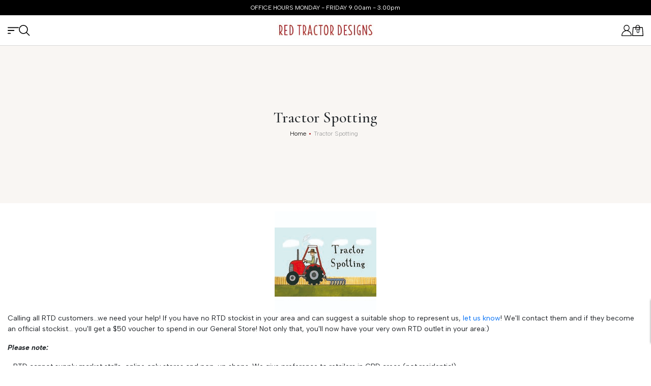

--- FILE ---
content_type: text/html; charset=utf-8
request_url: https://www.redtractor.com.au/page/tractor-spotting/
body_size: 22937
content:
<!DOCTYPE html>
<html lang="en">
	<head itemscope itemtype="http://schema.org/WebSite">
		<meta http-equiv="Content-Type" content="text/html; charset=utf-8"/>
		<meta http-equiv="x-ua-compatible" content="ie=edge">
		<meta name="keywords" content="Tractor Spotting"/>
		<meta name="description" content="Tractor Spotting - Tractor Spotting"/>
		<meta name="viewport" content="width=device-width, initial-scale=1, shrink-to-fit=no">
		<meta name="csrf-token" content="068e8bdc39f79105ed86a85ecadf4162f412df73,9de4714f34c77be6a6883a3b6b06640e93f974fc,1769280334"/>
		<meta property="og:image" content="https://www.redtractor.com.au/assets/webshop/cms/22/322.jpg?1595983799"/>
		<meta property="og:title" content="Tractor Spotting"/>
		<meta property="og:site_name" content="www.redtractor.com.au"/>
		<meta property="og:type" content="article"/>
		<meta property="og:url" content="https://www.redtractor.com.au/page/tractor-spotting/"/>
		<meta property="og:description" content="Tractor Spotting - Tractor Spotting"/>
		<title itemprop='name'>Tractor Spotting</title>
		<link rel="canonical" href="https://www.redtractor.com.au/page/tractor-spotting/" itemprop="url"/>
		<link rel="shortcut icon" href="/assets/favicon_logo.png?1766029414"/>
		<!-- Maropost Assets -->
		<link rel="dns-prefetch preconnect" href="//assets.netostatic.com">


		<link rel="dns-prefetch" href="//google-analytics.com">

		<link rel="preconnect" href="https://fonts.googleapis.com">
		<link rel="preconnect" href="https://fonts.gstatic.com" crossorigin>
		<link href="https://fonts.googleapis.com/css2?family=Albert+Sans:ital,wght@0,100..900;1,100..900&family=Cormorant+Garamond:ital,wght@0,300;0,400;0,500;0,600;0,700;1,300;1,400;1,500;1,600;1,700&display=swap" rel="stylesheet">
		
		<!-- Begin: Script 101 -->
<!-- Google Analytics -->

<script>

(function(i,s,o,g,r,a,m){i['GoogleAnalyticsObject']=r;i[r]=i[r]||function(){
(i[r].q=i[r].q||[]).push(arguments)},i[r].l=1*new Date();a=s.createElement(o),
m=s.getElementsByTagName(o)[0];a.async=1;a.src=g;m.parentNode.insertBefore(a,m)
})(window,document,'script','//www.google-analytics.com/analytics.js','ga');
ga('create', 'UA-85035897-1', 'auto');
</script>

<!-- End Google Analytics -->
<!-- End: Script 101 -->
<!-- Begin: Script 103 -->
<meta name="google-site-verification" content="FoDcMoIblrC_CWftc7MysoJ9YRzp9SfN041x_0_z1GA" />
<!-- End: Script 103 -->
<!-- Begin: Script 105 -->
<!-- Global site tag (gtag.js) - Google Analytics -->
<script async src="https://www.googletagmanager.com/gtag/js?id=G-QMCTZ22G1D"></script>
<script>
  window.dataLayer = window.dataLayer || [];
  function gtag(){dataLayer.push(arguments);}
  gtag('js', new Date());
    gtag('config', 'G-QMCTZ22G1D', {
      send_page_view: false
    });
</script>
<!-- End: Script 105 -->
<!-- Begin: Script 107 -->
<meta name="facebook-domain-verification" content="d5wcfgu8vgjbq15cjadtoeivguo1fi" />
<!-- End: Script 107 -->
<!-- Begin: Script 108 -->


<!-- End: Script 108 -->
<!-- Begin: Script 110 -->
<script type="text/javascript">
    (function(c,l,a,r,i,t,y){
        c[a]=c[a]||function(){(c[a].q=c[a].q||[]).push(arguments)};
        t=l.createElement(r);t.async=1;t.src="https://www.clarity.ms/tag/"+i;
        y=l.getElementsByTagName(r)[0];y.parentNode.insertBefore(t,y);
    })(window, document, "clarity", "script", "ssw3mpcfr6");
</script>
<!-- End: Script 110 -->

		<link rel="stylesheet" type="text/css" href="https://use.fontawesome.com/releases/v5.7.2/css/all.css" media="all"/>
			<link rel="preload" href="/assets/themes/gallant-RTD003-V4/dist/app.css?1766029414" as="style">	
			<link rel="stylesheet" href="/assets/themes/gallant-RTD003-V4/dist/app.css?1766029414" media="all"/>
		<link rel="preload" href="/assets/themes/gallant-RTD003-V4/dist/main.css?1766029414" as="style">
			<link rel="preload" href="/assets/themes/gallant-RTD003-V4/css/style.css?1766029414" as="style">		
			<link rel="stylesheet" href="/assets/themes/gallant-RTD003-V4/dist/main.css?1766029414" media="all"/>
			<link rel="stylesheet" href="/assets/themes/gallant-RTD003-V4/css/style.css?1766029414" media="all"/>

		
	</head>

<body id="n-content" class="n-gallant-RTD003-V4  page-default">
	<div  style="display: none" aria-hidden="true" >
		<svg xmlns="http://www.w3.org/2000/svg" xmlns:xlink="http://www.w3.org/1999/xlink"><symbol viewBox="0 0 25 15" id="icon-alt-view" xmlns="http://www.w3.org/2000/svg"><path d="M0 6.176h6.239V0H0zM.891.882h4.457v4.412H.89zM8.913 0v6.176h6.239V0zm5.347 5.294H9.804V.882h4.456zM0 15h6.239V8.824H0zm.891-5.294h4.457v4.412H.89zM8.913 15h6.239V8.824h-6.24zm.89-5.294h4.457v4.412H9.804z"/><mask id="ba" width="7" height="15" x="18" y="0" maskUnits="userSpaceOnUse" style="mask-type:alpha"><path d="M18.182 0H25v15h-6.818z"/></mask><g mask="url(#ba)"><path d="M18.182 6.176h6.239V0h-6.24zm.891-5.294h4.456v4.412h-4.456zM27.095 0v6.176h6.238V0zm5.347 5.294h-4.456V.882h4.456zM18.182 15h6.239V8.824h-6.24zm.891-5.294h4.456v4.412h-4.456zM27.095 15h6.238V8.824h-6.238zm.89-5.294h4.457v4.412h-4.456z"/></g></symbol><symbol viewBox="0 0 15 15" id="icon-alt-view-mob" xmlns="http://www.w3.org/2000/svg"><path d="M9.5.5h5v14h-5zm-9 0h5v14h-5z"/></symbol><symbol viewBox="0 0 25 15" id="icon-bars" xmlns="http://www.w3.org/2000/svg"><path d="M23.975 0H1.025A1.02 1.02 0 0 0 0 1.013c0 .56.459 1.014 1.025 1.014h22.95A1.02 1.02 0 0 0 25 1.013 1.02 1.02 0 0 0 23.975 0M14.14 6.487H1.025A1.02 1.02 0 0 0 0 7.5c0 .56.459 1.014 1.025 1.014h13.114A1.02 1.02 0 0 0 15.164 7.5a1.02 1.02 0 0 0-1.025-1.013m-8.153 6.486H1.025A1.02 1.02 0 0 0 0 13.986C0 14.547.459 15 1.025 15h4.961a1.02 1.02 0 0 0 1.025-1.014 1.02 1.02 0 0 0-1.025-1.013"/></symbol><symbol viewBox="0 0 22 22" id="icon-cart" xmlns="http://www.w3.org/2000/svg"><path d="m19.555 5.966 1.039 14.652H1.406l1.04-14.652zm.241-1.37H2.204a1.105 1.105 0 0 0-1.1 1.044l-1.1 15.155a1.11 1.11 0 0 0 .655 1.112c.14.062.292.094.445.093h19.792a1.1 1.1 0 0 0 .815-.358 1.1 1.1 0 0 0 .285-.847l-1.1-15.155a1.1 1.1 0 0 0-.343-.743 1.1 1.1 0 0 0-.757-.302m-4.563 3.1a1 1 0 0 0 0-.126V4.147a4.31 4.31 0 0 0-1.305-2.941A4.26 4.26 0 0 0 10.958 0 4.26 4.26 0 0 0 7.99 1.206a4.31 4.31 0 0 0-1.305 2.941V7.57a1 1 0 0 0 0 .127 1.11 1.11 0 0 0-.377 1.233 1.105 1.105 0 0 0 1.042.753 1.095 1.095 0 0 0 1.043-.753 1.11 1.11 0 0 0-.377-1.233.5.5 0 0 0 .027-.127V4.147c0-.771.305-1.51.847-2.056a2.884 2.884 0 0 1 4.09 0c.542.545.847 1.285.847 2.056V7.57a1 1 0 0 0 0 .127 1.105 1.105 0 0 0-.374 1.233 1.11 1.11 0 0 0 1.042.75 1.1 1.1 0 0 0 1.041-.75 1.11 1.11 0 0 0-.373-1.233z"/></symbol><symbol viewBox="0 0 7 12" id="icon-chevron-right" xmlns="http://www.w3.org/2000/svg"><path d="M.222 11.805c.296.26.776.26 1.073 0l5.039-4.418c.888-.779.888-2.041 0-2.82L1.351.195a.836.836 0 0 0-1.072 0 .61.61 0 0 0 0 .94l4.984 4.37c.296.26.296.68 0 .94l-5.04 4.42a.61.61 0 0 0 0 .94"/></symbol><symbol viewBox="0 0 27 27" id="icon-clock" xmlns="http://www.w3.org/2000/svg"><path d="M13.5 26A12.5 12.5 0 1 1 26 13.5 12.514 12.514 0 0 1 13.5 26m0-23.742A11.241 11.241 0 1 0 24.742 13.5 11.254 11.254 0 0 0 13.5 2.258"/><path d="M21.05 14.13H13.5a.54.54 0 0 1-.428-.177c-.012 0-.012-.013-.025-.025a.54.54 0 0 1-.176-.428V5.95a.63.63 0 1 1 1.258 0v6.92h6.922a.63.63 0 0 1 0 1.26"/></symbol><symbol viewBox="0 0 14 14" id="icon-close" xmlns="http://www.w3.org/2000/svg"><path d="M1.109 12.364a.367.367 0 0 0 .009.53c.154.145.399.14.547-.008l11.226-11.25a.367.367 0 0 0-.01-.53.396.396 0 0 0-.546.008z"/><path d="M12.335 12.886a.396.396 0 0 0 .547.009.367.367 0 0 0 .01-.53L1.664 1.114a.396.396 0 0 0-.547-.01.367.367 0 0 0-.01.53z"/></symbol><symbol viewBox="0 0 9 18" id="icon-facebook" xmlns="http://www.w3.org/2000/svg"><path d="M8.76 2.76V.12S1.8-1.463 2.69 6.897H0v3.085h2.688L2.693 18h3.241l-.02-8.017H8.62L9 6.898H5.933S4.986 2.08 8.496 2.967a.212.212 0 0 0 .264-.208"/></symbol><symbol viewBox="0 0 13 14" id="icon-filter" xmlns="http://www.w3.org/2000/svg"><path d="M1 2.333h2.063m4.812 0H12m-4.125 0C7.875 1.597 7.259 1 6.5 1c-.76 0-1.375.597-1.375 1.333 0 .737.616 1.334 1.375 1.334.76 0 1.375-.597 1.375-1.334M5.125 7H9.25m0 0c0 .736.616 1.333 1.375 1.333C11.385 8.333 12 7.736 12 7s-.616-1.333-1.375-1.333c-.76 0-1.375.597-1.375 1.333M1 7h2.063m2.75 4.667H12m-9.625-1.334c.76 0 1.375.597 1.375 1.334 0 .736-.616 1.333-1.375 1.333C1.615 13 1 12.403 1 11.667c0-.737.616-1.334 1.375-1.334"/></symbol><symbol viewBox="0 0 11 11" id="icon-info" xmlns="http://www.w3.org/2000/svg"><path d="M5.5 0a5.5 5.5 0 1 0 0 11 5.5 5.5 0 0 0 0-11m0 9.969A4.474 4.474 0 0 1 1.031 5.5 4.474 4.474 0 0 1 5.5 1.031 4.474 4.474 0 0 1 9.969 5.5 4.474 4.474 0 0 1 5.5 9.969m.86-2.75h-.344v-1.89a.516.516 0 0 0-.516-.516h-.687a.517.517 0 0 0-.516.515c0 .284.232.516.516.516h.171v1.375h-.343a.517.517 0 0 0-.516.515c0 .284.232.516.516.516h1.718a.516.516 0 0 0 0-1.031M5.5 4.125a.688.688 0 1 0 0-1.375.688.688 0 0 0 0 1.375"/></symbol><symbol viewBox="0 0 19 18" id="icon-instagram" xmlns="http://www.w3.org/2000/svg"><path d="M14.387 5.167a.885.885 0 1 0 0-1.77.885.885 0 0 0 0 1.77"/><path d="M14.526 0H3.952C1.905 0 .16 1.69.16 3.74v10.572C.16 16.36 1.905 18 3.952 18h10.574c2.049 0 3.634-1.639 3.634-3.687V3.739C18.16 1.691 16.575 0 14.526 0m1.938 13.798a2.565 2.565 0 0 1-2.598 2.599H4.614c-1.464 0-2.663-1.136-2.663-2.599V4.546a2.67 2.67 0 0 1 2.663-2.661h9.25c1.469 0 2.6 1.198 2.6 2.66z"/><path d="M9.16 3.812a5.226 5.226 0 1 0 0 10.451 5.226 5.226 0 0 0 0-10.451m0 8.626a3.401 3.401 0 1 1 0-6.803 3.401 3.401 0 0 1 0 6.803"/></symbol><symbol viewBox="0 0 17 17" id="icon-location" xmlns="http://www.w3.org/2000/svg"><path d="M8.5 14.333a5.833 5.833 0 1 0 0-11.666 5.833 5.833 0 0 0 0 11.666"/><path d="M8.5 10.167a1.667 1.667 0 1 0 0-3.334 1.667 1.667 0 0 0 0 3.334m0-7.5V1m5.833 7.5H16M8.5 16v-1.667M1 8.5h1.667"/></symbol><symbol viewBox="0 0 19 28" id="icon-locator" xmlns="http://www.w3.org/2000/svg"><path d="M9.76 26S1 16.38 1 10.11C1 2.71 5.843 1 9.76 1 13.368 1 18 2.935 18 10.11 18 16.584 9.76 26 9.76 26"/><path d="M9.5 12.04a3.54 3.54 0 1 0 0-7.08 3.54 3.54 0 0 0 0 7.08"/></symbol><symbol viewBox="0 0 21 26" id="icon-lock" xmlns="http://www.w3.org/2000/svg"><path d="M20.447 9.404h-3.314V6.639a6.6 6.6 0 0 0-1.941-4.696A6.59 6.59 0 0 0 10.5 0a6.59 6.59 0 0 0-4.692 1.943 6.6 6.6 0 0 0-1.94 4.696v2.765H.552A.554.554 0 0 0 0 9.957v15.49c0 .307.25.553.553.553h19.894c.307 0 .553-.25.553-.554V9.957a.55.55 0 0 0-.553-.553M4.977 6.639c0-1.478.574-2.868 1.616-3.91A5.49 5.49 0 0 1 10.5 1.11c1.477 0 2.865.575 3.907 1.618a5.5 5.5 0 0 1 1.616 3.91v2.765H4.977zm14.917 18.254H1.11V10.51h18.784z"/><path d="M12.159 16.596c0 .49-.218.925-.553 1.229v1.535c0 .611-.496 1.108-1.106 1.108s-1.106-.497-1.106-1.108v-1.535a1.655 1.655 0 0 1 1.106-2.89 1.66 1.66 0 0 1 1.659 1.661"/></symbol><symbol viewBox="0 0 15 15" id="icon-main-view" xmlns="http://www.w3.org/2000/svg"><path d="M0 6.176h6.176V0H0zM.882.882h4.412v4.412H.882zM8.824 0v6.176H15V0zm5.294 5.294H9.706V.882h4.412zM0 15h6.176V8.824H0zm.882-5.294h4.412v4.412H.882zM8.824 15H15V8.824H8.824zm.882-5.294h4.412v4.412H9.706z"/></symbol><symbol viewBox="0 0 22 33" id="icon-marker" xmlns="http://www.w3.org/2000/svg"><path d="M11.307 31S1 19.456 1 11.931C1 3.053 6.697 1 11.307 1 15.549 1 21 3.322 21 11.931 21 19.701 11.307 31 11.307 31"/></symbol><symbol viewBox="0 0 448 512" id="icon-minus" xmlns="http://www.w3.org/2000/svg"><!--!Font Awesome Pro 6.6.0 by @fontawesome - https://fontawesome.com License - https://fontawesome.com/license (Commercial License) Copyright 2024 Fonticons, Inc.--><path d="M432 288H16v-64h416z"/></symbol><symbol viewBox="0 0 21 21" id="icon-newsletter" xmlns="http://www.w3.org/2000/svg"><path d="m.095 9.586-.01-.019C.08 9.553.071 9.54.066 9.524a1 1 0 0 1-.033-.08c0-.005-.005-.015-.005-.02l-.014-.047a.1.1 0 0 1-.005-.033c0-.01-.004-.024-.004-.033S0 9.277 0 9.258V9.24q.001-.071.01-.142 0-.015.009-.029c.005-.01.005-.023.01-.038.004-.014.009-.038.018-.052 0-.005 0-.005.005-.01q.008-.025.024-.052c0-.004.004-.004.004-.01a.2.2 0 0 0 .024-.047c.005-.004.005-.01.01-.014l.028-.038.014-.019q.016-.015.024-.028c.004-.01.014-.015.019-.024l.023-.024.024-.024c.005-.004.019-.014.028-.023.01-.005.015-.015.024-.02a.6.6 0 0 1 .123-.07L19.926.057a.71.71 0 0 1 .757.123c.288.19.397.566.255.884l-8.553 19.512c0 .005 0 .005-.005.01-.01.019-.014.033-.023.052l-.01.014a.2.2 0 0 0-.024.043l-.009.01a.2.2 0 0 1-.038.047.4.4 0 0 1-.042.047s-.005 0-.005.005c-.014.015-.028.024-.043.038l-.014.01-.043.028-.014.01q-.022.015-.052.028l-.019.01-.033.014-.023.01-.048.014-.019.005-.056.014-.02.005c-.018.004-.037.004-.056.009h-.128l-.024-.005a.2.2 0 0 1-.047-.01l-.019-.004-.047-.014-.019-.005c-.014-.005-.033-.01-.047-.019l-.01-.005-.014-.005c-.014-.004-.028-.014-.038-.018l-.023-.015-.029-.019c-.01-.005-.019-.014-.028-.019s-.014-.014-.024-.019c-.01-.01-.019-.014-.028-.023l-.02-.02-.027-.028-.02-.024a.1.1 0 0 0-.023-.028.1.1 0 0 1-.024-.038c-.01-.014-.01-.01-.01-.02a.8.8 0 0 1-.108-.322l-.809-9.6-9.56-.802H.647q-.029-.001-.057-.01l-.019-.005L.52 9.91l-.019-.005C.487 9.9.468 9.894.454 9.885c-.01-.004-.014-.004-.024-.01l-.033-.013-.019-.01q-.025-.015-.052-.028l-.009-.01-.043-.028-.014-.01a.3.3 0 0 1-.042-.038l-.005-.005a1 1 0 0 1-.085-.1l-.01-.014zm10.847-.223a.715.715 0 0 1 .653.655l.615 7.41 6.746-15.39L3.586 8.75z"/></symbol><symbol viewBox="0 0 17 17" id="icon-phone" xmlns="http://www.w3.org/2000/svg"><path d="M1.08 4.62C.584 7 2.459 9.834 4.813 12.188s5.187 4.229 7.568 3.731c1.957-.409 2.957-1.451 3.52-2.34.193-.306.095-.705-.196-.921l-2.754-2.055a.746.746 0 0 0-.974.07l-1.462 1.462S9.093 11.673 7.21 9.79 4.865 6.486 4.865 6.486l1.462-1.462a.746.746 0 0 0 .07-.974L4.342 1.295c-.217-.29-.615-.388-.921-.194-.889.562-1.932 1.562-2.34 3.52"/></symbol><symbol viewBox="0 0 448 512" id="icon-plus" xmlns="http://www.w3.org/2000/svg"><!--!Font Awesome Pro 6.6.0 by @fontawesome - https://fontawesome.com License - https://fontawesome.com/license (Commercial License) Copyright 2024 Fonticons, Inc.--><path d="M256 80V48h-64v176H16v64h176v176h64V288h176v-64H256z"/></symbol><symbol viewBox="0 0 23 23" id="icon-search" xmlns="http://www.w3.org/2000/svg"><path d="M15.366 15.313A8.4 8.4 0 1 0 3.433 3.487a8.4 8.4 0 0 0 11.933 11.826m0 0L22 22"/></symbol><symbol viewBox="0 0 19 23" id="icon-store-finder" xmlns="http://www.w3.org/2000/svg"><path d="M9.494 22a.3.3 0 0 1-.18-.064c-.34-.282-8.32-6.98-8.32-13.17C.994 4.484 4.807 1 9.494 1s8.5 3.484 8.5 7.766c0 5.507-7.97 12.852-8.31 13.162a.28.28 0 0 1-.19.072m0-20.508c-4.39 0-7.961 3.263-7.961 7.274 0 5.455 6.728 11.575 7.953 12.643 1.206-1.146 7.97-7.788 7.97-12.643 0-4.011-3.572-7.274-7.962-7.274m0 10.254c-1.799 0-3.262-1.337-3.262-2.98s1.463-2.98 3.262-2.98 3.263 1.336 3.263 2.98-1.464 2.98-3.263 2.98m0-5.469c-1.502 0-2.723 1.117-2.723 2.489s1.221 2.488 2.723 2.488 2.724-1.116 2.724-2.488-1.222-2.489-2.724-2.489"/></symbol><symbol viewBox="0 0 27 27" id="icon-tel" xmlns="http://www.w3.org/2000/svg"><path d="M1.134 7.034C.305 11 3.43 15.724 7.353 19.647c3.923 3.924 8.646 7.048 12.613 6.219 3.263-.682 4.929-2.42 5.866-3.9.324-.512.16-1.175-.325-1.537l-4.59-3.424a1.244 1.244 0 0 0-1.623.117l-2.437 2.437s-2.369-.77-5.507-3.909c-3.14-3.138-3.91-5.507-3.91-5.507l2.438-2.437a1.24 1.24 0 0 0 .117-1.623l-3.424-4.59c-.362-.485-1.025-.649-1.536-.325-1.481.937-3.22 2.603-3.9 5.866"/></symbol><symbol viewBox="0 0 20 15" id="icon-truck" xmlns="http://www.w3.org/2000/svg"><path d="M1.138 0C.514 0 0 .521 0 1.153v10.604c0 .673.536 1.216 1.2 1.216h1.638C3.028 14.123 4.013 15 5.2 15s2.172-.877 2.363-2.027h3.7c.295 0 .559-.127.762-.317.208.185.473.314.775.317h.438C13.428 14.123 14.414 15 15.6 15c1.32 0 2.4-1.094 2.4-2.432 0-1.339-1.08-2.433-2.4-2.433-1.186 0-2.172.877-2.362 2.027H12.8a.44.44 0 0 1-.275-.14.4.4 0 0 1-.125-.265V4.054c0-.152.25-.405.4-.405H16c.314 0 .756.34 1.063.71l.012.012.063.088H15.2c-.637 0-1.2.523-1.2 1.217v1.621c0 .338.15.634.363.85.212.214.504.367.837.367h4v3.243c0 .152-.25.405-.4.405H18v.811h.8c.664 0 1.2-.543 1.2-1.216V7.855c0-.928-.637-1.749-.637-1.749h-.013l-1.65-2.23v-.012l-.012-.013c-.37-.451-.922-1.013-1.688-1.013h-3.2c-.142 0-.273.03-.4.076V1.178C12.4.556 11.916 0 11.275 0zm0 .81h10.137c.172 0 .325.169.325.368V11.82c0 .19-.148.342-.338.342h-3.7c-.19-1.15-1.176-2.027-2.362-2.027s-2.172.877-2.363 2.027H1.2c-.15 0-.4-.255-.4-.405V1.153C.8.963.947.81 1.137.81M15.2 5.27h2.538l.974 1.318s.363.629.438 1.115H15.2c-.067 0-.175-.051-.262-.14-.088-.088-.138-.198-.138-.266V5.676c0-.205.237-.406.4-.406m-10 5.676c.89 0 1.6.72 1.6 1.622 0 .9-.71 1.621-1.6 1.621s-1.6-.72-1.6-1.621c0-.902.71-1.622 1.6-1.622m10.4 0c.89 0 1.6.72 1.6 1.622 0 .9-.71 1.621-1.6 1.621s-1.6-.72-1.6-1.621c0-.902.71-1.622 1.6-1.622"/></symbol><symbol viewBox="0 0 19 21" id="icon-user" xmlns="http://www.w3.org/2000/svg"><path d="M9.499 11.466a5.332 5.332 0 0 1-3.883-1.68 5.84 5.84 0 0 1-1.61-4.053 5.82 5.82 0 0 1 1.61-4.053C6.654.597 8.033 0 9.499 0c1.465 0 2.847.597 3.883 1.68a5.84 5.84 0 0 1 1.61 4.053 5.82 5.82 0 0 1-1.61 4.053c-1.038 1.081-2.416 1.68-3.883 1.68m0-10.191c-2.355 0-4.272 2-4.272 4.458s1.917 4.459 4.272 4.459c2.354 0 4.271-2.001 4.271-4.459s-1.915-4.458-4.271-4.458"/><path d="M18.17 21H.83c-.456 0-.83-.39-.83-.867 0-1.338.252-2.638.747-3.86a9.9 9.9 0 0 1 2.037-3.15 9.5 9.5 0 0 1 3.019-2.126 9.1 9.1 0 0 1 3.697-.78 9.1 9.1 0 0 1 3.697.78 9.4 9.4 0 0 1 3.019 2.126 10 10 0 0 1 2.037 3.15c.495 1.224.747 2.522.747 3.86 0 .477-.371.867-.83.867M1.23 19.725h16.542c-.205-4.576-3.837-8.234-8.272-8.234s-8.064 3.659-8.27 8.234"/></symbol><symbol viewBox="0 0 23 21" id="icon-wishlist" xmlns="http://www.w3.org/2000/svg"><path d="M11.5 21a.63.63 0 0 1-.454-.194l-9.28-9.803-.018-.018A6.6 6.6 0 0 1-.006 6.468c0-1.72.638-3.339 1.791-4.56C2.952.677 4.503 0 6.158 0 7.538 0 8.84.468 9.93 1.35a6.4 6.4 0 0 1 1.564 1.884 6.4 6.4 0 0 1 1.564-1.883A5.9 5.9 0 0 1 16.831 0c1.654 0 3.206.677 4.372 1.908 1.157 1.221 1.791 2.84 1.791 4.56a6.6 6.6 0 0 1-1.75 4.517l-.02.018-9.27 9.8A.62.62 0 0 1 11.5 21M2.69 10.179l8.81 9.304 8.81-9.304q.007-.01.013-.013c.927-.988 1.437-2.301 1.437-3.698 0-2.89-2.208-5.237-4.92-5.237-2.196 0-4.142 1.569-4.736 3.815a.62.62 0 0 1-.6.459.62.62 0 0 1-.6-.459C10.308 2.8 8.358 1.231 6.166 1.231c-2.715 0-4.92 2.35-4.92 5.237a5.38 5.38 0 0 0 1.437 3.698c-.003.003.003.01.006.012"/></symbol></svg>	
		
	</div>


 <header id="gdHeader" class="gd-header" aria-label="Header container">
	<div  class="gd-header__wrap" id="jsStickyHeader">
		<div class="header-top"><span class="header-top__title max-width-xl text-center">OFFICE HOURS MONDAY - FRIDAY 9.00am - 3.00pm</span></div>		
		<div class="header-main">
    <div class="header-main__wrap max-width-xl">
        <div class="header-main__left desktop-hide">

            <span class="header-main__icon" id="jsOpenMenu" data-open="false">
                <svg>
                    <use xlink:href="#icon-bars" />
                </svg>
            </span>

            <span class="header-main__icon header-main__icon--search-icon" id="jsOpenSearch" data-open="false">
                <svg>
                    <use xlink:href="#icon-search" />
                </svg>
            </span>

        </div>

        <a href="https://www.redtractor.com.au" title="Red Tractor Designs">
            <img src="/assets/images/logo.png" alt="Red Tractor Designs" class="header-main__logo" />
        </a>

        <section class="desc-nav mobile-hide">
    <div class="desc-nav__wrap">
    <ul class="desc-nav__list">

        <li class="desc-nav__item  desc-nav__item--dropdown jsMegamenuLinks ">
            <span class="desc-nav__link desc-nav__link--nextlvl" title="CARDS & STATIONERY">
                CARDS & STATIONERY
            </span>
            <div class="desc-nav__sublist">

                <div class="desc-nav__sublist-inner max-width-xl">

                
                    <ul class="desc-nav__sublist-list">
                        
                        <li class="desc-nav__subitem desc-nav__subitem--lvl2   desc-nav__subitem--no-lvl  ">
            <a href="/general-store/greeting-cards/" class="nav-link ">
                Greeting Cards
            </a>
            
            
            </li><li class="desc-nav__subitem desc-nav__subitem--lvl2   desc-nav__subitem--no-lvl  ">
            <a href="/general-store/square-cards/" class="nav-link ">
                Square Cards
            </a>
            
            
            </li><li class="desc-nav__subitem desc-nav__subitem--lvl2   desc-nav__subitem--no-lvl  ">
            <a href="/general-store/gift-cards/" class="nav-link ">
                Gift Cards
            </a>
            
            
            </li><li class="desc-nav__subitem desc-nav__subitem--lvl2   desc-nav__subitem--next-lvl ">
            <a href="https://www.redtractor.com.au/general-store/calendar-and-diary-2026/" class="nav-link ">
                Calendar and Diary
            </a>
            
            
            <ul class="menu-nav-links menu-nav-links--lvl2"><li class="desc-nav__subitem desc-nav__subitem--lvl3" tite="Calendar 2026">
            <a href="https://www.redtractor.com.au/our-year-in-australia-2026-calendar~12221" class="nav-link ">

                Calendar 2026
            </a>
            </li><li class="desc-nav__subitem desc-nav__subitem--lvl3" tite="Diary 2026">
            <a href="https://www.redtractor.com.au/our-year-in-australia-2026-diary~12222" class="nav-link ">

                Diary 2026
            </a>
            </li><li class="desc-nav__subitem desc-nav__subitem--lvl3" tite="The RTD Combo">
            <a href="https://www.redtractor.com.au/rtd-combo-2026~12223" class="nav-link ">

                The RTD Combo
            </a>
            </li></ul>
            </li><li class="desc-nav__subitem desc-nav__subitem--lvl2   desc-nav__subitem--next-lvl ">
            <a href="/general-store/custom-property-rainfall-charts/" class="nav-link ">
                Rainfall Charts
            </a>
            
            
            <ul class="menu-nav-links menu-nav-links--lvl2"><li class="desc-nav__subitem desc-nav__subitem--lvl3" tite="Rainfall Chart 2026">
            <a href="https://www.redtractor.com.au/rtd-rainfall-chart-2026~12224" class="nav-link ">

                Rainfall Chart 2026
            </a>
            </li><li class="desc-nav__subitem desc-nav__subitem--lvl3" tite="Custom Rainfall Chart">
            <a href="/general-store/rainfall-charts/custom-rainfall-charts/~-414" class="nav-link ">

                Custom Rainfall Chart
            </a>
            </li></ul>
            </li><li class="desc-nav__subitem desc-nav__subitem--lvl2   desc-nav__subitem--next-lvl ">
            <a href="/general-store/notepads-planners-and-envelopes/" class="nav-link ">
                Journals, Notepads and Planners
            </a>
            
            
            <ul class="menu-nav-links menu-nav-links--lvl2"><li class="desc-nav__subitem desc-nav__subitem--lvl3" tite="The RTD Journal">
            <a href="https://www.redtractor.com.au/rtd-journal" class="nav-link ">

                The RTD Journal
            </a>
            </li><li class="desc-nav__subitem desc-nav__subitem--lvl3" tite="Shopping List">
            <a href="/general-store/notepads-planners-and-envelopes/" class="nav-link ">

                Shopping List
            </a>
            </li><li class="desc-nav__subitem desc-nav__subitem--lvl3" tite="A5 Notepads">
            <a href="/general-store/notepads/a5-notepads/" class="nav-link ">

                A5 Notepads
            </a>
            </li><li class="desc-nav__subitem desc-nav__subitem--lvl3" tite="A6 Notepads">
            <a href="/general-store/notepads/a6-notepads/" class="nav-link ">

                A6 Notepads
            </a>
            </li><li class="desc-nav__subitem desc-nav__subitem--lvl3" tite="Sticky Notes">
            <a href="/general-store/new-sticky-notes/" class="nav-link ">

                Sticky Notes
            </a>
            </li></ul>
            </li><li class="desc-nav__subitem desc-nav__subitem--lvl2   desc-nav__subitem--no-lvl  ">
            <a href="/general-store/notepads-planners-and-envelopes/envelope-sets/" class="nav-link ">
                Envelopes
            </a>
            
            
            </li><li class="desc-nav__subitem desc-nav__subitem--lvl2   desc-nav__subitem--no-lvl  ">
            <a href="/rtd-electronic-gift-vouchers/" class="nav-link ">
                Vouchers and Gift Cards
            </a>
            
            
            </li>

                    </ul>
           

                
                </div>



            </div>
            <div class="desc-nav__overlay"></div>


           
        </li><li class="desc-nav__item  desc-nav__item--dropdown jsMegamenuLinks ">
            <span class="desc-nav__link desc-nav__link--nextlvl" title="GIFTS & HOMEWARES">
                GIFTS & HOMEWARES
            </span>
            <div class="desc-nav__sublist">

                <div class="desc-nav__sublist-inner max-width-xl">

                
                    <ul class="desc-nav__sublist-list">
                        
                        <li class="desc-nav__subitem desc-nav__subitem--lvl2   desc-nav__subitem--next-lvl ">
            <a href="/general-store/linen-tea-towels/" class="nav-link ">
                Linen Tea Towels
            </a>
            
            
            <ul class="menu-nav-links menu-nav-links--lvl2"><li class="desc-nav__subitem desc-nav__subitem--lvl3" tite="Premium Tea Towels">
            <a href="/general-store/tea-towels/" class="nav-link ">

                Premium Tea Towels
            </a>
            </li><li class="desc-nav__subitem desc-nav__subitem--lvl3" tite="Chook's Tea Towels">
            <a href="/30-and-under/" class="nav-link ">

                Chook's Tea Towels
            </a>
            </li></ul>
            </li><li class="desc-nav__subitem desc-nav__subitem--lvl2   desc-nav__subitem--next-lvl ">
            <a href="https://www.redtractor.com.au/general-store/napery/" class="nav-link ">
                Napery
            </a>
            
            
            <ul class="menu-nav-links menu-nav-links--lvl2"><li class="desc-nav__subitem desc-nav__subitem--lvl3" tite="'Christmas in Australia' Napkin Set">
            <a href="https://www.redtractor.com.au/christmas-in-australia-napkins" class="nav-link ">

                'Christmas in Australia' Napkin Set
            </a>
            </li><li class="desc-nav__subitem desc-nav__subitem--lvl3" tite=""Christmas In Australia' Tablecloth">
            <a href="https://www.redtractor.com.au/christmas-in-australia-tablecloth" class="nav-link ">

                "Christmas In Australia' Tablecloth
            </a>
            </li><li class="desc-nav__subitem desc-nav__subitem--lvl3" tite="'Christmas in Australia' Lunch Bundle">
            <a href="https://www.redtractor.com.au/christmas-in-australia-lunch-bundle" class="nav-link ">

                'Christmas in Australia' Lunch Bundle
            </a>
            </li><li class="desc-nav__subitem desc-nav__subitem--lvl3" tite="'Christmas in Australia' Santa Sack">
            <a href="https://www.redtractor.com.au/christmas-in-australia-santa-sack" class="nav-link ">

                'Christmas in Australia' Santa Sack
            </a>
            </li><li class="desc-nav__subitem desc-nav__subitem--lvl3" tite="Aprons">
            <a href="/general-store/aprons/" class="nav-link ">

                Aprons
            </a>
            </li></ul>
            </li><li class="desc-nav__subitem desc-nav__subitem--lvl2   desc-nav__subitem--no-lvl  ">
            <a href="https://www.redtractor.com.au/general-store/magnets/" class="nav-link ">
                Magnets
            </a>
            
            
            </li><li class="desc-nav__subitem desc-nav__subitem--lvl2   desc-nav__subitem--no-lvl  ">
            <a href="/general-store/bone-china-cups/" class="nav-link ">
                Bone China Mugs
            </a>
            
            
            </li><li class="desc-nav__subitem desc-nav__subitem--lvl2   desc-nav__subitem--no-lvl  ">
            <a href="https://www.redtractor.com.au/general-store/stubby-holders/" class="nav-link ">
                Stubby Holders
            </a>
            
            
            </li><li class="desc-nav__subitem desc-nav__subitem--lvl2   desc-nav__subitem--next-lvl ">
            <a href="/general-store/socks/" class="nav-link ">
                Socks
            </a>
            
            
            <ul class="menu-nav-links menu-nav-links--lvl2"><li class="desc-nav__subitem desc-nav__subitem--lvl3" tite="Socks">
            <a href="/general-store/socks/socks-unboxed/" class="nav-link ">

                Socks
            </a>
            </li><li class="desc-nav__subitem desc-nav__subitem--lvl3" tite="Socks In A Box">
            <a href="/general-store/socks/boxes-of-socks/" class="nav-link ">

                Socks In A Box
            </a>
            </li></ul>
            </li><li class="desc-nav__subitem desc-nav__subitem--lvl2   desc-nav__subitem--next-lvl ">
            <a href="/cotton-hankies/" class="nav-link ">
                Hankies
            </a>
            
            
            <ul class="menu-nav-links menu-nav-links--lvl2"><li class="desc-nav__subitem desc-nav__subitem--lvl3" tite="Hankies">
            <a href="/general-store/cotton-hankies/hanky-singles/" class="nav-link ">

                Hankies
            </a>
            </li><li class="desc-nav__subitem desc-nav__subitem--lvl3" tite="Boxed Hankies">
            <a href="/general-store/cotton-hankies/hanky-boxed-sets/" class="nav-link ">

                Boxed Hankies
            </a>
            </li></ul>
            </li><li class="desc-nav__subitem desc-nav__subitem--lvl2   desc-nav__subitem--no-lvl  ">
            <a href="/general-store/treats-to-eat/" class="nav-link ">
                Treats To Eat
            </a>
            
            
            </li>

                    </ul>
           

                
                </div>



            </div>
            <div class="desc-nav__overlay"></div>


           
        </li><li class="desc-nav__item  desc-nav__item--dropdown jsMegamenuLinks ">
            <span class="desc-nav__link desc-nav__link--nextlvl" title="BOOKS">
                BOOKS
            </span>
            <div class="desc-nav__sublist">

                <div class="desc-nav__sublist-inner max-width-xl">

                
                    <ul class="desc-nav__sublist-list">
                        
                        <li class="desc-nav__subitem desc-nav__subitem--lvl2   desc-nav__subitem--no-lvl  ">
            <a href="/general-store/books-bookmarks/books/hardbacks/" class="nav-link ">
                Hardback Quote Books
            </a>
            
            
            </li><li class="desc-nav__subitem desc-nav__subitem--lvl2   desc-nav__subitem--no-lvl  ">
            <a href="/general-store/books-bookmarks/books/rtd-cookbook/" class="nav-link ">
                Recipe Books
            </a>
            
            
            </li><li class="desc-nav__subitem desc-nav__subitem--lvl2   desc-nav__subitem--no-lvl  ">
            <a href="/bookmarks/" class="nav-link ">
                Bookmarks
            </a>
            
            
            </li>

                    </ul>
           

                
                </div>



            </div>
            <div class="desc-nav__overlay"></div>


           
        </li><li class="desc-nav__item  desc-nav__item--dropdown jsMegamenuLinks ">
            <span class="desc-nav__link desc-nav__link--nextlvl" title="PRINTS">
                PRINTS
            </span>
            <div class="desc-nav__sublist">

                <div class="desc-nav__sublist-inner max-width-xl">

                
                    <ul class="desc-nav__sublist-list">
                        
                        <li class="desc-nav__subitem desc-nav__subitem--lvl2   desc-nav__subitem--no-lvl  ">
            <a href="/general-store/prints-on-paper/" class="nav-link ">
                Large Prints
            </a>
            
            
            </li><li class="desc-nav__subitem desc-nav__subitem--lvl2   desc-nav__subitem--no-lvl  ">
            <a href="/general-store/prints-on-paper/" class="nav-link ">
                A4 Prints
            </a>
            
            
            </li><li class="desc-nav__subitem desc-nav__subitem--lvl2   desc-nav__subitem--no-lvl  ">
            <a href="/general-store/prints/prints-on-paper/prints-on-paper-everyday-range/print-on-paper-size-request/" class="nav-link ">
                Request Prints
            </a>
            
            
            </li>

                    </ul>
           

                
                </div>



            </div>
            <div class="desc-nav__overlay"></div>


           
        </li><li class="desc-nav__item  desc-nav__item--dropdown jsMegamenuLinks ">
            <span class="desc-nav__link desc-nav__link--nextlvl" title="FABRICS">
                FABRICS
            </span>
            <div class="desc-nav__sublist">

                <div class="desc-nav__sublist-inner max-width-xl">

                
                    <ul class="desc-nav__sublist-list">
                        
                        <li class="desc-nav__subitem desc-nav__subitem--lvl2   desc-nav__subitem--no-lvl  ">
            <a href="https://www.redtractor.com.au/general-store/fabrics/100-cotton-pre-order/" class="nav-link ">
                100% Cotton 
            </a>
            
            
            </li><li class="desc-nav__subitem desc-nav__subitem--lvl2   desc-nav__subitem--no-lvl  ">
            <a href="https://www.redtractor.com.au/general-store/fabrics/drill-cotton/" class="nav-link ">
                100% Cotton Drill 
            </a>
            
            
            </li><li class="desc-nav__subitem desc-nav__subitem--lvl2   desc-nav__subitem--no-lvl  ">
            <a href="https://www.redtractor.com.au/general-store/fabrics/original-pre-cut-fabrics/" class="nav-link ">
                Original Pre-Cut Fabrics
            </a>
            
            
            </li><li class="desc-nav__subitem desc-nav__subitem--lvl2   desc-nav__subitem--no-lvl  ">
            <a href="https://www.redtractor.com.au/general-store/fabrics/fabric-cards/" class="nav-link ">
                Fabric Inspired Square Cards
            </a>
            
            
            </li><li class="desc-nav__subitem desc-nav__subitem--lvl2   desc-nav__subitem--no-lvl  ">
            <a href="https://www.redtractor.com.au/fabric-mystery-3-pack" class="nav-link ">
                Mystery Remnant 3 Pack
            </a>
            
            
            </li>

                    </ul>
           

                
                </div>



            </div>
            <div class="desc-nav__overlay"></div>


           
        </li><li class="desc-nav__item  desc-nav__item--dropdown jsMegamenuLinks ">
            <span class="desc-nav__link desc-nav__link--nextlvl" title="CHRISTMAS">
                CHRISTMAS
            </span>
            <div class="desc-nav__sublist">

                <div class="desc-nav__sublist-inner max-width-xl">

                
                    <ul class="desc-nav__sublist-list">
                        
                        <li class="desc-nav__subitem desc-nav__subitem--lvl2   desc-nav__subitem--next-lvl ">
            <a href="/general-store/christmas/christmas-cards-greeting/" class="nav-link ">
                Christmas Cards
            </a>
            
            
            <ul class="menu-nav-links menu-nav-links--lvl2"><li class="desc-nav__subitem desc-nav__subitem--lvl3" tite="Single Cards">
            <a href="/general-store/christmas/christmas-cards-greeting/" class="nav-link ">

                Single Cards
            </a>
            </li><li class="desc-nav__subitem desc-nav__subitem--lvl3" tite="Card Packs">
            <a href="/general-store/christmas/christmas-card-packs/" class="nav-link ">

                Card Packs
            </a>
            </li></ul>
            </li><li class="desc-nav__subitem desc-nav__subitem--lvl2   desc-nav__subitem--no-lvl  ">
            <a href="/general-store/christmas/wrapping-paper/" class="nav-link ">
                Wrap & Tags
            </a>
            
            
            </li><li class="desc-nav__subitem desc-nav__subitem--lvl2   desc-nav__subitem--no-lvl  ">
            <a href="https://www.redtractor.com.au/the-rtd-christmas-hamper-2025" class="nav-link ">
                RTD Christmas Hamper
            </a>
            
            
            </li><li class="desc-nav__subitem desc-nav__subitem--lvl2   desc-nav__subitem--no-lvl  ">
            <a href="/general-store/christmas-ornaments/" class="nav-link ">
                Ornaments
            </a>
            
            
            </li>

                    </ul>
           

                
                </div>



            </div>
            <div class="desc-nav__overlay"></div>


           
        </li><li class="desc-nav__item  ">
            <a href="https://www.redtractor.com.au/general-store/chooks-shop/" class="desc-nav__link" title="CHOOK'S SHOP">
                CHOOK'S SHOP
            </a>
            <div class="desc-nav__overlay"></div>


           
        </li><li class="desc-nav__item  desc-nav__item--dropdown jsMegamenuLinks ">
            <span class="desc-nav__link desc-nav__link--nextlvl" title="CUSTOM WORK">
                CUSTOM WORK
            </span>
            <div class="desc-nav__sublist">

                <div class="desc-nav__sublist-inner max-width-xl">

                
                    <ul class="desc-nav__sublist-list">
                        
                        <li class="desc-nav__subitem desc-nav__subitem--lvl2   desc-nav__subitem--no-lvl  ">
            <a href="https://www.redtractor.com.au/general-store/custom-work/custom-christmas-cards/" class="nav-link ">
                Custom Christmas Cards
            </a>
            
            
            </li><li class="desc-nav__subitem desc-nav__subitem--lvl2   desc-nav__subitem--no-lvl  ">
            <a href="https://www.redtractor.com.au/general-store/custom-cards/custom-vet-cards/" class="nav-link ">
                Custom Vet Cards
            </a>
            
            
            </li><li class="desc-nav__subitem desc-nav__subitem--lvl2   desc-nav__subitem--no-lvl  ">
            <a href="https://www.redtractor.com.au/general-store/corporate-and-custom-work/rainfall-charts/" class="nav-link ">
                Custom Rainfall Charts
            </a>
            
            
            </li><li class="desc-nav__subitem desc-nav__subitem--lvl2   desc-nav__subitem--no-lvl  ">
            <a href="https://www.redtractor.com.au/general-store/rtd-e-cards/" class="nav-link ">
                Custom e-cards
            </a>
            
            
            </li>

                    </ul>
           

                
                </div>



            </div>
            <div class="desc-nav__overlay"></div>


           
        </li><li class="desc-nav__item  ">
            <a href="/_myacct/wholesaleregister" class="desc-nav__link" title="WHOLESALE ENQUIRIES">
                WHOLESALE ENQUIRIES
            </a>
            <div class="desc-nav__overlay"></div>


           
        </li>
        
    </ul>
   

</div>
</section>


        <div class="header-main__search-wrap mobile-hide">
            <form name="productsearch" class="header-search__form" method="get" action="/" role="search"
            aria-label="Product search">
        
            <input type="hidden" name="rf" value="kw" />
        
            <input id="searchInput" class="header-search__input ajax_search"
                value="" id="name_search" placeholder="Search"
                autocomplete="off" name="kw" type="text" aria-label="Input search" />
        
                <button type="submit" value="Search" class="header-search__btn" aria-label="Search site">
                    <svg>
                        <use xlink:href="#icon-search" />
                    </svg>
                </button>
        
            </form>
        </div>

        <div class="header-main__right">

            <span class="header-main__icon desktop-hide" id="jsOpenUser" data-open="false">
                <svg>
                    <use xlink:href="#icon-user" />
                </svg>
            </span>

            <span class="header-main__icon header-main__icon--user-desktop" id="jsUserBtn">
                <svg>
                    <use xlink:href="#icon-user" />
                </svg>
            </span>

            <a href="https://www.redtractor.com.au/store-finder/" class="header-main__icon header-main__icon--store-desktop" title="Store finder">
                <svg>
                    <use xlink:href="#icon-store-finder" />
                </svg>
            </a>

            <a href="https://www.redtractor.com.au/_myacct/wishlist" class="header-main__icon  header-main__icon--wishlist-desktop" title="My Wishlist">
                <svg>
                    <use xlink:href="#icon-wishlist" />
                </svg>
            </a>

            <span class="header-main__icon header-main__icon--cart desktop-hide" id="jsOpenCart" data-open="false">
                <svg>
                    <use xlink:href="#icon-cart" />
                </svg>
                <div rel="a2c_item_count" class="header-main__cart-count">
                    0
                </div>
            </span>

            <span class="header-main__icon header-main__icon--cart-desktop" id="jsCartBtn">
                <svg>
                    <use xlink:href="#icon-cart" />
                </svg>
                <div rel="a2c_item_count" class="header-main__cart-count">
                    0
                </div>
            </span>

        </div>
    </div>
</div>
	</div>
	

</header> 
<div id="overlay" class="overlay"></div>
<div id="main-content"  role="main" class="main__wrap"><section class="section-banner">
	<div class="section-banner__wrap text-center max-width-xl">
		<h1 class="page-title">Tractor Spotting</h1>
		<div class="breadcrumbs ">
		<nav class="breadcrumbs__nav">          
			<ul class="breadcrumbs__list">			
				<li class="breadcrumbs__list-item" itemprop="itemListElement" itemscope itemtype="http://schema.org/ListItem">
					<a href="https://www.redtractor.com.au" class=" breadcrumbs__link breadcrumbs__link--home" itemprop="item" aria-label="Breadcrumbs home">
					<span itemprop="name">
                            Home
                    </span></a>
					<meta itemprop="position" content="0" />
				</li>
				<li class="breadcrumbs__list-item">
                    <div class="breadcrumbs__ellipse"></div>
				</li>
				<li class="breadcrumbs__list-item " itemprop="itemListElement" itemscope itemtype="http://schema.org/ListItem">
					<a href="/page/tractor-spotting/" class="breadcrumbs__link " itemprop="item"><span itemprop="name">Tractor Spotting</span></a>
					<meta itemprop="position" content="1" />
				</li>
				<li class="breadcrumbs__list-item ">
                    <div class="breadcrumbs__ellipse"></div>
				</li></ul>        
		    </nav>
         </div>
	</div>
</section>

<section class="max-width-lg">
<p class="text-muted">
	</p>


<div class="col-xs-12 text-center">
	<img src="/assets/webshop/cms/22/322.jpg?1595983799" class="contact-image"/>
</div>

	<section class="n-responsive-content" aria-label="Short description">
		
		
		
	</section>
	<section class="n-responsive-content" aria-label="Description">
		<p>Calling all RTD customers...we need your help! If you have no RTD stockist in your area and can suggest a suitable shop to represent us,&nbsp;<a href="mailto:rachael@redtractor.com.au?subject=Tractor%20Spotting&amp;body=What's%20the%20store%20you%20have%20in%20mind%3F">let us know</a>! We'll contact them and if they become an official stockist... you'll get a $50 voucher to spend in our General Store! Not only that, you'll now have your very own RTD outlet in your area:)</p>

<p><strong><em>Please note:</em></strong></p>

<p>- RTD cannot supply market stalls, online only stores and pop-up shops. We give preference to retailers in CBD areas (not residential).</p>

<p>- As a guide, our stockists include (but are not limited to) newsagents, gift &amp; homewares stores, nurseries, cafes, pharmacies, bookstores, galleries and tourist information centres</p>

<p>- Please don't send us Googled lists of stockists you are not familiar with. We would appreciate genuine suggestions of suitable stockists from your local area.</p>

<p>&nbsp;</p>

<p>Thanks in advance,</p>

<p><strong><span style="color:#A52A2A;">Red Tractor Designs</span></strong></p>

			
			
			
		</section>


</div>
</section></div>
<div id="popups" class="popups">	
	<div class="popup popup--menu" id="jsMenuWrap">
    <div class="popup__header">
        <span class="popup__title">Main Menu</span>

        <div class="popup__close" id="jsCloseMenu">
            <svg>
                <use xlink:href="#icon-close" />
            </svg>
        </div>
    </div>
    <div class="popup__content">
        
            
        <div class="menu">

            <div class="menu__wrap">
                <div class="filters__filter">
                    <a href="#" class="filters__title filters__title--lvl1     jsNextLevel  "
                        data-open="">
                        CARDS & STATIONERY
                        <svg>
                            <use xlink:href="#icon-chevron-right"></use>
                        </svg>
                        </a>
        
                    <div class="filters filters--submenu">
                        <div class="filters__wrap ">
                            <div class="filters-header jsPrevLevel">
                                <svg>
                                    <use xlink:href="#icon-chevron-right"></use>
                                </svg>
                                <span>
                                    CARDS & STATIONERY
                                </span>
                            </div>
        
                     
        
                            <div class="filters__body jsSetHeight ">
        
                                <div class="filters__filter filters__filter--lvl2 ">
        
                    <a href="/general-store/greeting-cards/"
                        class="filters__title filters__title--lvl2    ">
        
        
                        <span>
        
                            Greeting Cards
        
                        </span>
        
                        </a>
        
                    </div><div class="filters__filter filters__filter--lvl2 ">
        
                    <a href="/general-store/square-cards/"
                        class="filters__title filters__title--lvl2    ">
        
        
                        <span>
        
                            Square Cards
        
                        </span>
        
                        </a>
        
                    </div><div class="filters__filter filters__filter--lvl2 ">
        
                    <a href="/general-store/gift-cards/"
                        class="filters__title filters__title--lvl2    ">
        
        
                        <span>
        
                            Gift Cards
        
                        </span>
        
                        </a>
        
                    </div><div class="filters__filter filters__filter--lvl2 ">
        
                    <a href="https://www.redtractor.com.au/general-store/calendar-and-diary-2026/"
                        class="filters__title filters__title--lvl2    jsNextLevel  ">
        
        
                        <span>
        
                            Calendar and Diary
        
                        </span>
        
                        <svg>
                            <use xlink:href="#icon-chevron-right"></use>
                        </svg>
                        </a>
        
                    <div class="filters filters--submenu ">
                        <div class="filters__wrap ">
                            <div class="filters-header jsPrevLevel">
                                <svg>
                                    <use xlink:href="#icon-chevron-right"></use>
                                </svg>
                                <span>
                                    Calendar and Diary
                                </span>
                            </div>
                     
                            <div class="filters__body jsSetHeight" data-reduce="93" data-width="1200">
        
                                <div class="filters__filter filters__filter--lvl3">
        
                    <a href="https://www.redtractor.com.au/our-year-in-australia-2026-calendar~12221" class="filters__title filters__title--lvl3    ">
        
                        <span>Calendar 2026</span>
        
                        </a>
        
        
                    </div><div class="filters__filter filters__filter--lvl3">
        
                    <a href="https://www.redtractor.com.au/our-year-in-australia-2026-diary~12222" class="filters__title filters__title--lvl3    ">
        
                        <span>Diary 2026</span>
        
                        </a>
        
        
                    </div><div class="filters__filter filters__filter--lvl3">
        
                    <a href="https://www.redtractor.com.au/rtd-combo-2026~12223" class="filters__title filters__title--lvl3    ">
        
                        <span>The RTD Combo</span>
        
                        </a>
        
        
                    </div>
                            </div>
        
                        </div>
        
        
                    </div>
                    </div><div class="filters__filter filters__filter--lvl2 ">
        
                    <a href="/general-store/custom-property-rainfall-charts/"
                        class="filters__title filters__title--lvl2    jsNextLevel  ">
        
        
                        <span>
        
                            Rainfall Charts
        
                        </span>
        
                        <svg>
                            <use xlink:href="#icon-chevron-right"></use>
                        </svg>
                        </a>
        
                    <div class="filters filters--submenu ">
                        <div class="filters__wrap ">
                            <div class="filters-header jsPrevLevel">
                                <svg>
                                    <use xlink:href="#icon-chevron-right"></use>
                                </svg>
                                <span>
                                    Rainfall Charts
                                </span>
                            </div>
                     
                            <div class="filters__body jsSetHeight" data-reduce="93" data-width="1200">
        
                                <div class="filters__filter filters__filter--lvl3">
        
                    <a href="https://www.redtractor.com.au/rtd-rainfall-chart-2026~12224" class="filters__title filters__title--lvl3    ">
        
                        <span>Rainfall Chart 2026</span>
        
                        </a>
        
        
                    </div><div class="filters__filter filters__filter--lvl3">
        
                    <a href="/general-store/rainfall-charts/custom-rainfall-charts/~-414" class="filters__title filters__title--lvl3    ">
        
                        <span>Custom Rainfall Chart</span>
        
                        </a>
        
        
                    </div>
                            </div>
        
                        </div>
        
        
                    </div>
                    </div><div class="filters__filter filters__filter--lvl2 ">
        
                    <a href="/general-store/notepads-planners-and-envelopes/"
                        class="filters__title filters__title--lvl2    jsNextLevel  ">
        
        
                        <span>
        
                            Journals, Notepads and Planners
        
                        </span>
        
                        <svg>
                            <use xlink:href="#icon-chevron-right"></use>
                        </svg>
                        </a>
        
                    <div class="filters filters--submenu ">
                        <div class="filters__wrap ">
                            <div class="filters-header jsPrevLevel">
                                <svg>
                                    <use xlink:href="#icon-chevron-right"></use>
                                </svg>
                                <span>
                                    Journals, Notepads and Planners
                                </span>
                            </div>
                     
                            <div class="filters__body jsSetHeight" data-reduce="93" data-width="1200">
        
                                <div class="filters__filter filters__filter--lvl3">
        
                    <a href="https://www.redtractor.com.au/rtd-journal" class="filters__title filters__title--lvl3    ">
        
                        <span>The RTD Journal</span>
        
                        </a>
        
        
                    </div><div class="filters__filter filters__filter--lvl3">
        
                    <a href="/general-store/notepads-planners-and-envelopes/" class="filters__title filters__title--lvl3    ">
        
                        <span>Shopping List</span>
        
                        </a>
        
        
                    </div><div class="filters__filter filters__filter--lvl3">
        
                    <a href="/general-store/notepads/a5-notepads/" class="filters__title filters__title--lvl3    ">
        
                        <span>A5 Notepads</span>
        
                        </a>
        
        
                    </div><div class="filters__filter filters__filter--lvl3">
        
                    <a href="/general-store/notepads/a6-notepads/" class="filters__title filters__title--lvl3    ">
        
                        <span>A6 Notepads</span>
        
                        </a>
        
        
                    </div><div class="filters__filter filters__filter--lvl3">
        
                    <a href="/general-store/new-sticky-notes/" class="filters__title filters__title--lvl3    ">
        
                        <span>Sticky Notes</span>
        
                        </a>
        
        
                    </div>
                            </div>
        
                        </div>
        
        
                    </div>
                    </div><div class="filters__filter filters__filter--lvl2 ">
        
                    <a href="/general-store/notepads-planners-and-envelopes/envelope-sets/"
                        class="filters__title filters__title--lvl2    ">
        
        
                        <span>
        
                            Envelopes
        
                        </span>
        
                        </a>
        
                    </div><div class="filters__filter filters__filter--lvl2 ">
        
                    <a href="/rtd-electronic-gift-vouchers/"
                        class="filters__title filters__title--lvl2    ">
        
        
                        <span>
        
                            Vouchers and Gift Cards
        
                        </span>
        
                        </a>
        
                    </div>
        
                            </div>
        
                        </div>
        
                    </div>
                    </div><div class="filters__filter">
                    <a href="#" class="filters__title filters__title--lvl1     jsNextLevel  "
                        data-open="">
                        GIFTS & HOMEWARES
                        <svg>
                            <use xlink:href="#icon-chevron-right"></use>
                        </svg>
                        </a>
        
                    <div class="filters filters--submenu">
                        <div class="filters__wrap ">
                            <div class="filters-header jsPrevLevel">
                                <svg>
                                    <use xlink:href="#icon-chevron-right"></use>
                                </svg>
                                <span>
                                    GIFTS & HOMEWARES
                                </span>
                            </div>
        
                     
        
                            <div class="filters__body jsSetHeight ">
        
                                <div class="filters__filter filters__filter--lvl2 ">
        
                    <a href="/general-store/linen-tea-towels/"
                        class="filters__title filters__title--lvl2    jsNextLevel  ">
        
        
                        <span>
        
                            Linen Tea Towels
        
                        </span>
        
                        <svg>
                            <use xlink:href="#icon-chevron-right"></use>
                        </svg>
                        </a>
        
                    <div class="filters filters--submenu ">
                        <div class="filters__wrap ">
                            <div class="filters-header jsPrevLevel">
                                <svg>
                                    <use xlink:href="#icon-chevron-right"></use>
                                </svg>
                                <span>
                                    Linen Tea Towels
                                </span>
                            </div>
                     
                            <div class="filters__body jsSetHeight" data-reduce="93" data-width="1200">
        
                                <div class="filters__filter filters__filter--lvl3">
        
                    <a href="/general-store/tea-towels/" class="filters__title filters__title--lvl3    ">
        
                        <span>Premium Tea Towels</span>
        
                        </a>
        
        
                    </div><div class="filters__filter filters__filter--lvl3">
        
                    <a href="/30-and-under/" class="filters__title filters__title--lvl3    ">
        
                        <span>Chook's Tea Towels</span>
        
                        </a>
        
        
                    </div>
                            </div>
        
                        </div>
        
        
                    </div>
                    </div><div class="filters__filter filters__filter--lvl2 ">
        
                    <a href="https://www.redtractor.com.au/general-store/napery/"
                        class="filters__title filters__title--lvl2    jsNextLevel  ">
        
        
                        <span>
        
                            Napery
        
                        </span>
        
                        <svg>
                            <use xlink:href="#icon-chevron-right"></use>
                        </svg>
                        </a>
        
                    <div class="filters filters--submenu ">
                        <div class="filters__wrap ">
                            <div class="filters-header jsPrevLevel">
                                <svg>
                                    <use xlink:href="#icon-chevron-right"></use>
                                </svg>
                                <span>
                                    Napery
                                </span>
                            </div>
                     
                            <div class="filters__body jsSetHeight" data-reduce="93" data-width="1200">
        
                                <div class="filters__filter filters__filter--lvl3">
        
                    <a href="https://www.redtractor.com.au/christmas-in-australia-napkins" class="filters__title filters__title--lvl3    ">
        
                        <span>'Christmas in Australia' Napkin Set</span>
        
                        </a>
        
        
                    </div><div class="filters__filter filters__filter--lvl3">
        
                    <a href="https://www.redtractor.com.au/christmas-in-australia-tablecloth" class="filters__title filters__title--lvl3    ">
        
                        <span>"Christmas In Australia' Tablecloth</span>
        
                        </a>
        
        
                    </div><div class="filters__filter filters__filter--lvl3">
        
                    <a href="https://www.redtractor.com.au/christmas-in-australia-lunch-bundle" class="filters__title filters__title--lvl3    ">
        
                        <span>'Christmas in Australia' Lunch Bundle</span>
        
                        </a>
        
        
                    </div><div class="filters__filter filters__filter--lvl3">
        
                    <a href="https://www.redtractor.com.au/christmas-in-australia-santa-sack" class="filters__title filters__title--lvl3    ">
        
                        <span>'Christmas in Australia' Santa Sack</span>
        
                        </a>
        
        
                    </div><div class="filters__filter filters__filter--lvl3">
        
                    <a href="/general-store/aprons/" class="filters__title filters__title--lvl3    ">
        
                        <span>Aprons</span>
        
                        </a>
        
        
                    </div>
                            </div>
        
                        </div>
        
        
                    </div>
                    </div><div class="filters__filter filters__filter--lvl2 ">
        
                    <a href="https://www.redtractor.com.au/general-store/magnets/"
                        class="filters__title filters__title--lvl2    ">
        
        
                        <span>
        
                            Magnets
        
                        </span>
        
                        </a>
        
                    </div><div class="filters__filter filters__filter--lvl2 ">
        
                    <a href="/general-store/bone-china-cups/"
                        class="filters__title filters__title--lvl2    ">
        
        
                        <span>
        
                            Bone China Mugs
        
                        </span>
        
                        </a>
        
                    </div><div class="filters__filter filters__filter--lvl2 ">
        
                    <a href="https://www.redtractor.com.au/general-store/stubby-holders/"
                        class="filters__title filters__title--lvl2    ">
        
        
                        <span>
        
                            Stubby Holders
        
                        </span>
        
                        </a>
        
                    </div><div class="filters__filter filters__filter--lvl2 ">
        
                    <a href="/general-store/socks/"
                        class="filters__title filters__title--lvl2    jsNextLevel  ">
        
        
                        <span>
        
                            Socks
        
                        </span>
        
                        <svg>
                            <use xlink:href="#icon-chevron-right"></use>
                        </svg>
                        </a>
        
                    <div class="filters filters--submenu ">
                        <div class="filters__wrap ">
                            <div class="filters-header jsPrevLevel">
                                <svg>
                                    <use xlink:href="#icon-chevron-right"></use>
                                </svg>
                                <span>
                                    Socks
                                </span>
                            </div>
                     
                            <div class="filters__body jsSetHeight" data-reduce="93" data-width="1200">
        
                                <div class="filters__filter filters__filter--lvl3">
        
                    <a href="/general-store/socks/socks-unboxed/" class="filters__title filters__title--lvl3    ">
        
                        <span>Socks</span>
        
                        </a>
        
        
                    </div><div class="filters__filter filters__filter--lvl3">
        
                    <a href="/general-store/socks/boxes-of-socks/" class="filters__title filters__title--lvl3    ">
        
                        <span>Socks In A Box</span>
        
                        </a>
        
        
                    </div>
                            </div>
        
                        </div>
        
        
                    </div>
                    </div><div class="filters__filter filters__filter--lvl2 ">
        
                    <a href="/cotton-hankies/"
                        class="filters__title filters__title--lvl2    jsNextLevel  ">
        
        
                        <span>
        
                            Hankies
        
                        </span>
        
                        <svg>
                            <use xlink:href="#icon-chevron-right"></use>
                        </svg>
                        </a>
        
                    <div class="filters filters--submenu ">
                        <div class="filters__wrap ">
                            <div class="filters-header jsPrevLevel">
                                <svg>
                                    <use xlink:href="#icon-chevron-right"></use>
                                </svg>
                                <span>
                                    Hankies
                                </span>
                            </div>
                     
                            <div class="filters__body jsSetHeight" data-reduce="93" data-width="1200">
        
                                <div class="filters__filter filters__filter--lvl3">
        
                    <a href="/general-store/cotton-hankies/hanky-singles/" class="filters__title filters__title--lvl3    ">
        
                        <span>Hankies</span>
        
                        </a>
        
        
                    </div><div class="filters__filter filters__filter--lvl3">
        
                    <a href="/general-store/cotton-hankies/hanky-boxed-sets/" class="filters__title filters__title--lvl3    ">
        
                        <span>Boxed Hankies</span>
        
                        </a>
        
        
                    </div>
                            </div>
        
                        </div>
        
        
                    </div>
                    </div><div class="filters__filter filters__filter--lvl2 ">
        
                    <a href="/general-store/treats-to-eat/"
                        class="filters__title filters__title--lvl2    ">
        
        
                        <span>
        
                            Treats To Eat
        
                        </span>
        
                        </a>
        
                    </div>
        
                            </div>
        
                        </div>
        
                    </div>
                    </div><div class="filters__filter">
                    <a href="#" class="filters__title filters__title--lvl1     jsNextLevel  "
                        data-open="">
                        BOOKS
                        <svg>
                            <use xlink:href="#icon-chevron-right"></use>
                        </svg>
                        </a>
        
                    <div class="filters filters--submenu">
                        <div class="filters__wrap ">
                            <div class="filters-header jsPrevLevel">
                                <svg>
                                    <use xlink:href="#icon-chevron-right"></use>
                                </svg>
                                <span>
                                    BOOKS
                                </span>
                            </div>
        
                     
        
                            <div class="filters__body jsSetHeight ">
        
                                <div class="filters__filter filters__filter--lvl2 ">
        
                    <a href="/general-store/books-bookmarks/books/hardbacks/"
                        class="filters__title filters__title--lvl2    ">
        
        
                        <span>
        
                            Hardback Quote Books
        
                        </span>
        
                        </a>
        
                    </div><div class="filters__filter filters__filter--lvl2 ">
        
                    <a href="/general-store/books-bookmarks/books/rtd-cookbook/"
                        class="filters__title filters__title--lvl2    ">
        
        
                        <span>
        
                            Recipe Books
        
                        </span>
        
                        </a>
        
                    </div><div class="filters__filter filters__filter--lvl2 ">
        
                    <a href="/bookmarks/"
                        class="filters__title filters__title--lvl2    ">
        
        
                        <span>
        
                            Bookmarks
        
                        </span>
        
                        </a>
        
                    </div>
        
                            </div>
        
                        </div>
        
                    </div>
                    </div><div class="filters__filter">
                    <a href="#" class="filters__title filters__title--lvl1     jsNextLevel  "
                        data-open="">
                        PRINTS
                        <svg>
                            <use xlink:href="#icon-chevron-right"></use>
                        </svg>
                        </a>
        
                    <div class="filters filters--submenu">
                        <div class="filters__wrap ">
                            <div class="filters-header jsPrevLevel">
                                <svg>
                                    <use xlink:href="#icon-chevron-right"></use>
                                </svg>
                                <span>
                                    PRINTS
                                </span>
                            </div>
        
                     
        
                            <div class="filters__body jsSetHeight ">
        
                                <div class="filters__filter filters__filter--lvl2 ">
        
                    <a href="/general-store/prints-on-paper/"
                        class="filters__title filters__title--lvl2    ">
        
        
                        <span>
        
                            Large Prints
        
                        </span>
        
                        </a>
        
                    </div><div class="filters__filter filters__filter--lvl2 ">
        
                    <a href="/general-store/prints-on-paper/"
                        class="filters__title filters__title--lvl2    ">
        
        
                        <span>
        
                            A4 Prints
        
                        </span>
        
                        </a>
        
                    </div><div class="filters__filter filters__filter--lvl2 ">
        
                    <a href="/general-store/prints/prints-on-paper/prints-on-paper-everyday-range/print-on-paper-size-request/"
                        class="filters__title filters__title--lvl2    ">
        
        
                        <span>
        
                            Request Prints
        
                        </span>
        
                        </a>
        
                    </div>
        
                            </div>
        
                        </div>
        
                    </div>
                    </div><div class="filters__filter">
                    <a href="/general-store/fabrics/" class="filters__title filters__title--lvl1     jsNextLevel  "
                        data-open="">
                        FABRICS
                        <svg>
                            <use xlink:href="#icon-chevron-right"></use>
                        </svg>
                        </a>
        
                    <div class="filters filters--submenu">
                        <div class="filters__wrap ">
                            <div class="filters-header jsPrevLevel">
                                <svg>
                                    <use xlink:href="#icon-chevron-right"></use>
                                </svg>
                                <span>
                                    FABRICS
                                </span>
                            </div>
        
                     
        
                            <div class="filters__body jsSetHeight ">
        
                                <div class="filters__filter filters__filter--lvl2 ">
        
                    <a href="https://www.redtractor.com.au/general-store/fabrics/100-cotton-pre-order/"
                        class="filters__title filters__title--lvl2    ">
        
        
                        <span>
        
                            100% Cotton 
        
                        </span>
        
                        </a>
        
                    </div><div class="filters__filter filters__filter--lvl2 ">
        
                    <a href="https://www.redtractor.com.au/general-store/fabrics/drill-cotton/"
                        class="filters__title filters__title--lvl2    ">
        
        
                        <span>
        
                            100% Cotton Drill 
        
                        </span>
        
                        </a>
        
                    </div><div class="filters__filter filters__filter--lvl2 ">
        
                    <a href="https://www.redtractor.com.au/general-store/fabrics/original-pre-cut-fabrics/"
                        class="filters__title filters__title--lvl2    ">
        
        
                        <span>
        
                            Original Pre-Cut Fabrics
        
                        </span>
        
                        </a>
        
                    </div><div class="filters__filter filters__filter--lvl2 ">
        
                    <a href="https://www.redtractor.com.au/general-store/fabrics/fabric-cards/"
                        class="filters__title filters__title--lvl2    ">
        
        
                        <span>
        
                            Fabric Inspired Square Cards
        
                        </span>
        
                        </a>
        
                    </div><div class="filters__filter filters__filter--lvl2 ">
        
                    <a href="https://www.redtractor.com.au/fabric-mystery-3-pack"
                        class="filters__title filters__title--lvl2    ">
        
        
                        <span>
        
                            Mystery Remnant 3 Pack
        
                        </span>
        
                        </a>
        
                    </div>
        
                            </div>
        
                        </div>
        
                    </div>
                    </div><div class="filters__filter">
                    <a href="#" class="filters__title filters__title--lvl1     jsNextLevel  "
                        data-open="">
                        CHRISTMAS
                        <svg>
                            <use xlink:href="#icon-chevron-right"></use>
                        </svg>
                        </a>
        
                    <div class="filters filters--submenu">
                        <div class="filters__wrap ">
                            <div class="filters-header jsPrevLevel">
                                <svg>
                                    <use xlink:href="#icon-chevron-right"></use>
                                </svg>
                                <span>
                                    CHRISTMAS
                                </span>
                            </div>
        
                     
        
                            <div class="filters__body jsSetHeight ">
        
                                <div class="filters__filter filters__filter--lvl2 ">
        
                    <a href="/general-store/christmas/christmas-cards-greeting/"
                        class="filters__title filters__title--lvl2    jsNextLevel  ">
        
        
                        <span>
        
                            Christmas Cards
        
                        </span>
        
                        <svg>
                            <use xlink:href="#icon-chevron-right"></use>
                        </svg>
                        </a>
        
                    <div class="filters filters--submenu ">
                        <div class="filters__wrap ">
                            <div class="filters-header jsPrevLevel">
                                <svg>
                                    <use xlink:href="#icon-chevron-right"></use>
                                </svg>
                                <span>
                                    Christmas Cards
                                </span>
                            </div>
                     
                            <div class="filters__body jsSetHeight" data-reduce="93" data-width="1200">
        
                                <div class="filters__filter filters__filter--lvl3">
        
                    <a href="/general-store/christmas/christmas-cards-greeting/" class="filters__title filters__title--lvl3    ">
        
                        <span>Single Cards</span>
        
                        </a>
        
        
                    </div><div class="filters__filter filters__filter--lvl3">
        
                    <a href="/general-store/christmas/christmas-card-packs/" class="filters__title filters__title--lvl3    ">
        
                        <span>Card Packs</span>
        
                        </a>
        
        
                    </div>
                            </div>
        
                        </div>
        
        
                    </div>
                    </div><div class="filters__filter filters__filter--lvl2 ">
        
                    <a href="/general-store/christmas/wrapping-paper/"
                        class="filters__title filters__title--lvl2    ">
        
        
                        <span>
        
                            Wrap & Tags
        
                        </span>
        
                        </a>
        
                    </div><div class="filters__filter filters__filter--lvl2 ">
        
                    <a href="https://www.redtractor.com.au/the-rtd-christmas-hamper-2025"
                        class="filters__title filters__title--lvl2    ">
        
        
                        <span>
        
                            RTD Christmas Hamper
        
                        </span>
        
                        </a>
        
                    </div><div class="filters__filter filters__filter--lvl2 ">
        
                    <a href="/general-store/christmas-ornaments/"
                        class="filters__title filters__title--lvl2    ">
        
        
                        <span>
        
                            Ornaments
        
                        </span>
        
                        </a>
        
                    </div>
        
                            </div>
        
                        </div>
        
                    </div>
                    </div><div class="filters__filter">
                    <a href="https://www.redtractor.com.au/general-store/chooks-shop/" class="filters__title filters__title--lvl1     "
                        data-open="">
                        CHOOK'S SHOP
                        </a>
        
                    </div><div class="filters__filter">
                    <a href="https://www.redtractor.com.au/general-store/rtd-corporate-services/" class="filters__title filters__title--lvl1     jsNextLevel  "
                        data-open="">
                        CUSTOM WORK
                        <svg>
                            <use xlink:href="#icon-chevron-right"></use>
                        </svg>
                        </a>
        
                    <div class="filters filters--submenu">
                        <div class="filters__wrap ">
                            <div class="filters-header jsPrevLevel">
                                <svg>
                                    <use xlink:href="#icon-chevron-right"></use>
                                </svg>
                                <span>
                                    CUSTOM WORK
                                </span>
                            </div>
        
                     
        
                            <div class="filters__body jsSetHeight ">
        
                                <div class="filters__filter filters__filter--lvl2 ">
        
                    <a href="https://www.redtractor.com.au/general-store/custom-work/custom-christmas-cards/"
                        class="filters__title filters__title--lvl2    ">
        
        
                        <span>
        
                            Custom Christmas Cards
        
                        </span>
        
                        </a>
        
                    </div><div class="filters__filter filters__filter--lvl2 ">
        
                    <a href="https://www.redtractor.com.au/general-store/custom-cards/custom-vet-cards/"
                        class="filters__title filters__title--lvl2    ">
        
        
                        <span>
        
                            Custom Vet Cards
        
                        </span>
        
                        </a>
        
                    </div><div class="filters__filter filters__filter--lvl2 ">
        
                    <a href="https://www.redtractor.com.au/general-store/corporate-and-custom-work/rainfall-charts/"
                        class="filters__title filters__title--lvl2    ">
        
        
                        <span>
        
                            Custom Rainfall Charts
        
                        </span>
        
                        </a>
        
                    </div><div class="filters__filter filters__filter--lvl2 ">
        
                    <a href="https://www.redtractor.com.au/general-store/rtd-e-cards/"
                        class="filters__title filters__title--lvl2    ">
        
        
                        <span>
        
                            Custom e-cards
        
                        </span>
        
                        </a>
        
                    </div>
        
                            </div>
        
                        </div>
        
                    </div>
                    </div><div class="filters__filter">
                    <a href="/_myacct/wholesaleregister" class="filters__title filters__title--lvl1     "
                        data-open="">
                        WHOLESALE ENQUIRIES
                        </a>
        
                    </div>
        
            </div>
        
            <span nloader-content-id="XY92i6izhGVKErDFNre7uRP3LkFCLgsiLHJO1GPnH7M4aRuy77rwMz-AvD2G3RY79UGsf-03B6tEwCHzjdbuxA" nloader-content="[base64]" nloader-data="7I0u7yh326puoMhmMnEqgqiQb3u0YGztXgimYPV2E2I"></span></div>
        
    </div>
</div>
	<div class="popup popup--search jsStickyPopup" id="jsSearchWrap">

    <form name="productsearch" class="header-search__form" method="get" action="/" role="search"
    aria-label="Product search">

    <input type="hidden" name="rf" value="kw" />

    <input id="searchInput" class="header-search__input ajax_search"
        value="" id="name_search" placeholder="Search"
        autocomplete="off" name="kw" type="text" aria-label="Input search" />

        <button type="submit" value="Search" class="header-search__btn" aria-label="Search site">
            <svg>
                <use xlink:href="#icon-search" />
            </svg>
        </button>

        <div class="popup__close" id="jsCloseSearch">
            <svg>
                <use xlink:href="#icon-close" />
            </svg>
        </div>

    </form>

</div>
	<div class="popup popup--user jsStickyPopup" id="jsUserWrap">
    <div class="popup__header">
        <span class="popup__title">Sign In / Create Account</span>

        <div class="popup__close desktop-hide" id="jsCloseUser">
            <svg>
                <use xlink:href="#icon-close" />
            </svg>
        </div>
    </div>
    <div class="popup__content">

        <ul class="user-info">

                <li class="user-info__list">
                    <a class="user-info__link" href="https://www.redtractor.com.au/_myacct" title="Account Home">
                    <span>Account Home</span>
                    </a>
                </li>

                <li class="user-info__list">
                    <a class="user-info__link" href="https://www.redtractor.com.au/_myacct#orders" title="Orders">
                    <span>Orders</span>
                     </a>
                </li>

                <li class="user-info__list">
                    <a class="user-info__link" href="https://www.redtractor.com.au/_myacct#quotes" title="Quotes">
                    <span>Quotes</span>
                    </a>
                </li>
                <li class="user-info__list">
                    <a class="user-info__link" href="https://www.redtractor.com.au/_myacct/payrec" title="Pay Invoices">
                    <span>Pay Invoices</span>
                    </a>
                </li>

                <li class="user-info__list">
                    <a class="user-info__link" href="https://www.redtractor.com.au/_myacct/favourites" title="Reorder">
                    <span>Reorder</span>
                    </a>
                </li>

                <li class="user-info__list">
                    <a class="user-info__link" href="https://www.redtractor.com.au/_myacct/warranty" title="Resolution Centre">
                    <span>Resolution Centre</span>
                    </a>
                </li>

                <li class="user-info__list">
                    <a class="user-info__link" href="https://www.redtractor.com.au/_myacct/edit_account" title="Edit My Details">
                    <span>Edit My Details</span>
                    </a>
                </li>

                <li class="user-info__list">
                    <a class="user-info__link" href="https://www.redtractor.com.au/_myacct/edit_address" title="Edit My Address Book">
                    <span>Edit My Address Book</span>
                    </a>
                </li>
            
            </ul>

            <span nloader-content-id="XY92i6izhGVKErDFNre7uRP3LkFCLgsiLHJO1GPnH7M4aRuy77rwMz-AvD2G3RY79UGsf-03B6tEwCHzjdbuxA" nloader-content="[base64]" nloader-data="7I0u7yh326puoMhmMnEqgqiQb3u0YGztXgimYPV2E2I"></span></div>
</div>
	<div class="popup popup--cart jsStickyPopup" id="jsCartWrap">
    <div class="popup__header popup__header--cart">
        <span class="popup__title">Shopping Bag (<div rel="a2c_item_count">0</div>)</span>

        <div class="popup__close" id="jsCloseCart">
            <svg>
                <use xlink:href="#icon-close" />
            </svg>
        </div>
    </div>
    <div class="popup__content">
        <div id="_jstl__order_summary"><input type="hidden" id="_jstl__order_summary_k0" value="template"/><input type="hidden" id="_jstl__order_summary_v0" value="b3JkZXItc3VtbWFyeQ"/><input type="hidden" id="_jstl__order_summary_k1" value="type"/><input type="hidden" id="_jstl__order_summary_v1" value="Y29udGVudA"/><input type="hidden" id="_jstl__order_summary_k2" value="onreload"/><input type="hidden" id="_jstl__order_summary_v2" value=""/><div id="_jstl__order_summary_r"><div class="order-summary">
    
    <span nloader-content-id="leiv1Jnrz4x9h59OBKKdk9V8TEpYYfxEDlL9QxIiiakwi_wofsi6Dtn8rzVzSNt8xIfvDo5B1MKIf__1sJRWvw" nloader-content="[base64]" nloader-data="opvVUSYCftdUfehfFiriIw"></span>
</div></div></div>
    </div>
</div>
	<div class="popup popup--form" id="jsFormWrap">
    <div class="popup__header">
        <span class="popup__title">Enquiry Form</span>

        <div class="popup__close" id="jsCloseForm">
            <svg>
                <use xlink:href="#icon-close" />
            </svg>
        </div>
    </div>

    <div class="popup__content">
        <form action="/contact-us" method="post" enctype="multipart/form-data"><input name="inp-submit" type="hidden" value="y" />

            <div class="popup__form-wrap">

            <div class="form-group__wrap">
                <div class="form-group__single">
                    <label for="inp-first_name">First Name <span style="color:#A52A2A;">*</span></label>
                    <input class="form-control" id="inp-first_name" name="inp-first_name" required="" size="40" type="text" value="" /> <input class="hidden" name="inp-title" type="text" value="" />
                </div>
                <div class="form-group__single">
                    <label for="inp-last_name">Surname</label>
                    <input class="form-control" name="inp-last_name" size="40" type="text" value="" />
                </div>
            </div>


            <div class="form-group__wrap">
                <div class="form-group__single">
                    <label for="inp-phone">Contact Phone Number</label>
                    <input class="form-control" name="inp-phone" size="40" type="text" value="" />
                </div>
                <div class="form-group__single">
                    <label for="inp-email">Email Address <span style="color:#A52A2A;">*</span></label>
                    <input class="form-control" name="inp-email" required="" size="40" type="email" value="" />
                </div>
            </div>    

            <div class="form-group__full">
                <label for="inp-msg">Your Message:</label>
                <textarea class="form-control" name="inp-msg" rows="5"></textarea>
            </div>
  
            

            
            
            <div class="form-group hidden"><label for="inp-contact_method">Preferred Method of Contact</label> <select class="form-control" name="inp-contact_method"><option data="" end="" value="Email">Email</option><option data="" end="" value="Phone">Phone</option> </select></div>
            
            </div>
            
            <div class="form-group__btn-wrap">
            <div class="clear">&nbsp;</div>
            
            <p><input name="state" type="hidden" value="email_sent" /></p>
            
          <input class="main-btn main-btn--black" type="submit" value="Send Email" />
            </div>
            </form>
    </div>
</div>
	<div class="popup popup--form" id="jsQuoteWrap">
    <div class="popup__header">
        <span class="popup__title">I’m Interested In Tractor Spotting</span>

        <div class="popup__close" id="jsCloseQuote">
            <svg>
                <use xlink:href="#icon-close" />
            </svg>
        </div>
    </div>

    
    
    <div class="popup__content">

        <form id="contForm" class="by-form__form" method="post" action="https://www.redtractor.com.au/form/qet-a-qoute/">
             
            <input type="hidden" name="list_id" value="1">
            <input type="hidden" name="opt_in" value="y">
            <input type="hidden" name="inp-submit" value="y" />
            <input type="hidden" name="inp-opt_in" value="y" />  
            <input class="hidden" name="inp-sku" type="text" value="Tractor Spotting" />

            <div class="popup__form-wrap">

                
                <div class="form-group__single form-group__single--contact">
                    <input id="inp-company" name="inp-company" class="form-control"  type="text" value="" placeholder="Company Name" />
                    <span class="jsError error"></span> 
                </div>
                

                <div class="form-group__wrap">
                    <div class="form-group__single">
                        <label for="inp-first_name d-none">First Name</label>
                        <input  id="inp-first_name" name="inp-first_name" class="form-control" required="true" size="40" type="text" value=""  placeholder="First Name"  />
                        <span class="jsError error"></span>
                    </div>
                    <div class="form-group__single">
                        <label for="inp-last_name d-none">Last Name</label>
                        <input  id="inp-last_name" name="inp-last_name" class="form-control" size="40" type="text" value=""  placeholder="Surname"  />
                        <span class="jsError error"></span>
                    </div>
                </div>


                <div class="form-group__wrap">
                    <div class="form-group__single">
                        <label for="inp-phone d-none">Phone Number</label>
                        <input  id="inp-phone" name="inp-phone" required="true" class="form-control" size="40" type="text" value=""  placeholder="Phone Number"  />
                        <span class="jsError error"></span>
                    </div>
                    <div class="form-group__single">
                        <label for="inp-email d-none">Email</label>
                        <input  id="inp-email" name="inp-email" required="true" class="form-control" size="40" type="text" value=""  placeholder="Email Address"  />
                        <span class="jsError error"></span>
                    </div>
                </div>


                <div class="form-group__full">
                    <label for="inp-msg d-none">Message</label>
                    <textarea id="inp-msg" required="true" name="inp-msg" rows="10" class="form-control"  placeholder="Please tell us a little more information" ></textarea>
                    <span class="jsError error"></span>
                </div>

            </div>
            <div class="form-group__btn-wrap">
            <button id="contactSubmit" class="main-btn main-btn--black" type="submit">            
                Submit
            </button>
            <div id="loader" class="main__btn d-none" >
               <div class="loader"></div>          
            </div>
            </div>
        </form>
    </div>
</div>
</div>
<div id="overlay" class="overlay"></div>


<section class="usp section-margin-bg">
    <div class="usp__wrap  max-width-lg">
        <div class="usp__inner"><a href="/general-store/rtd-corporate-services/" class="usp__single text-center">
        <div class="usp__img">
            <img src="/assets/marketing/119.png?1728545129" alt="Corporate &amp; Custom">
        </div>

        <div class="usp__text-wrap">
            <h2 class="usp-title">
                Corporate &amp; Custom
            </h2>
            <span class="usp-link">
                LEARN MORE
            </span>
        </div>
    </a><a href="/_myacct/wholesaleregister" class="usp__single text-center">
        <div class="usp__img">
            <img src="/assets/marketing/120.png?1728545220" alt="bECOME A sTOCKIST">
        </div>

        <div class="usp__text-wrap">
            <h2 class="usp-title">
                bECOME A sTOCKIST
            </h2>
            <span class="usp-link">
                LEARN MORE
            </span>
        </div>
    </a><a href="/store-finder/" class="usp__single text-center">
        <div class="usp__img">
            <img src="/assets/marketing/121.png?1728545263" alt="Store Finder">
        </div>

        <div class="usp__text-wrap">
            <h2 class="usp-title">
                Store Finder
            </h2>
            <span class="usp-link">
                LEARN MORE
            </span>
        </div>
    </a></div>
    </div>
</section>

<footer class="gd-footer">
	<div class="gd-footer__wrap max-width-lg">
		<div class="newsletter">

    <h2 class="newsletter__title">Sign Up Here For Our Weekly E-Letter</h2>

    <form class="newsletter__form" method="post" action="https://www.redtractor.com.au/subscribe" aria-label="Newsletter subscribe form">
        <input type="hidden" name="list_id" value="1">
        <input type="hidden" name="opt_in" value="y">
        <input type="hidden" name="inp-submit" value="y" />
        <input type="hidden" name="inp-opt_in" value="y" />

        <input name="inp-email" class="newsletter__input" type="email"
            value="" placeholder="Email Address" required
            aria-label="Email Address" />

        <button class="newsletter__btn" type="submit" title="Submit Newsletter Form">
            <svg>
                <use xlink:href="#icon-newsletter" />
            </svg>
        </button>

    </form>

</div>


<div class="footer-menu jsAccordian" data-width="1199">

    <div class="footer-menu__single">
        <div class="footer-menu__nav-item  ">
            <span class="footer-menu__title  jsAccordianItem" data-open="false">
                shop
                <svg>
                    <use xlink:href="#icon-chevron-right"></use>
                </svg>
            </span>
            <ul class="footer-menu__nav-list">
                <li class="footer-menu__nav-list-item">
            <a href="/general-store/" class="footer-menu__link" title="General Store">General Store</a>
        </li><li class="footer-menu__nav-list-item">
            <a href="/general-store/socks/" class="footer-menu__link" title="Socks">Socks</a>
        </li><li class="footer-menu__nav-list-item">
            <a href="/books-bookmarks/" class="footer-menu__link" title="Books & Bookmarks">Books & Bookmarks</a>
        </li><li class="footer-menu__nav-list-item">
            <a href="/general-store/christmas-cards/" class="footer-menu__link" title="Christmas">Christmas</a>
        </li><li class="footer-menu__nav-list-item">
            <a href="/general-store/fabrics/" class="footer-menu__link" title="Fabrics">Fabrics</a>
        </li><li class="footer-menu__nav-list-item">
            <a href="/general-store/tableware/" class="footer-menu__link" title="Tableware">Tableware</a>
        </li><li class="footer-menu__nav-list-item">
            <a href="/general-store/rtd-gift-wrapping-service/" class="footer-menu__link" title="Gift Wrapping">Gift Wrapping</a>
        </li><li class="footer-menu__nav-list-item">
            <a href="/general-store/rtd-corporate-services/" class="footer-menu__link" title="Custom work">Custom work</a>
        </li>
            </ul>
        </div><div class="footer-menu__nav-item  ">
            <span class="footer-menu__title  jsAccordianItem" data-open="false">
                About
                <svg>
                    <use xlink:href="#icon-chevron-right"></use>
                </svg>
            </span>
            <ul class="footer-menu__nav-list">
                <li class="footer-menu__nav-list-item">
            <a href="/page/our-tale-new/" class="footer-menu__link" title="Our Tail">Our Tail</a>
        </li><li class="footer-menu__nav-list-item">
            <a href="/page/contact-us/" class="footer-menu__link" title="Contact Us">Contact Us</a>
        </li><li class="footer-menu__nav-list-item">
            <a href="/general-store/rtd-corporate-services/" class="footer-menu__link" title="Corporate & Custom">Corporate & Custom</a>
        </li><li class="footer-menu__nav-list-item">
            <a href="/page/creative-business-partners/" class="footer-menu__link" title="Creative Business Partners">Creative Business Partners</a>
        </li><li class="footer-menu__nav-list-item">
            <a href="/_myacct/wholesaleregister" class="footer-menu__link" title="RTD Wholesale ">RTD Wholesale </a>
        </li>
            </ul>
        </div><div class="footer-menu__nav-item  ">
            <span class="footer-menu__title  jsAccordianItem" data-open="false">
                Customer Care
                <svg>
                    <use xlink:href="#icon-chevron-right"></use>
                </svg>
            </span>
            <ul class="footer-menu__nav-list">
                <li class="footer-menu__nav-list-item">
            <a href="/returns_policy" class="footer-menu__link" title="Returns">Returns</a>
        </li><li class="footer-menu__nav-list-item">
            <a href="/store-finder/" class="footer-menu__link" title="Our Stockists">Our Stockists</a>
        </li>
            </ul>
        </div>


    </div>

    <div class="footer-menu__single footer-menu__single--right">
        <div class="footer-menu__nav-item footer-menu__nav-item--social">
            <span class="footer-menu__title">
                CONNECT 
            </span>
            <ul class="footer-menu__nav-list footer-menu__nav-list--social">
           
                    <a href="https://www.facebook.com/RedTractorDesigns" class="footer-menu__link footer-menu__link--social" target="_blank" title="Red Tractor Designs on Facebook" rel="noopener">
                        <svg>
                            <use xlink:href="#icon-facebook" />
                        </svg>
                    </a>
        
          
                    <a href="https://www.instagram.com/redtractordesigns/" class="footer-menu__link footer-menu__link--social" target="_blank" title="Red Tractor Designs on Instagram" rel="noopener">
                        <svg>
                            <use xlink:href="#icon-instagram" />
                        </svg>
                    </a>
               
            </ul>
        </div>
        <div class="footer-menu__nav-item footer-menu__nav-item--payments" role="contentinfo" aria-label="Accepted payment methods">
            <span class="footer-menu__title">
                PAYMENT OPTIONS 
            </span>
            <div class="footer-menu__nav-list footer-menu__nav-list--payments"><span class="footer-menu__link footer-menu__link--payments" >
                <img   src="//assets.netostatic.com/assets/neto-cdn/payment-icons/1.0.0/afterpay.svg" alt="Afterpay" loading="lazy">	
            </span><span class="footer-menu__link footer-menu__link--payments" >
                <img   src="//assets.netostatic.com/assets/neto-cdn/payment-icons/1.0.0/directdeposit.svg" alt="Direct Deposit" loading="lazy">	
            </span><span class="footer-menu__link footer-menu__link--payments" >
                <img   src="//assets.netostatic.com/assets/neto-cdn/payment-icons/1.0.0/mastercard.svg" alt="MasterCard" loading="lazy">	
            </span><span class="footer-menu__link footer-menu__link--payments" >
                <img   src="//assets.netostatic.com/assets/neto-cdn/payment-icons/1.0.0/visa.svg" alt="Visa" loading="lazy">	
            </span></div>
        </div>

    </div>


</div>
	</div>
	<div class="footer-logo text-center">
    <a href="https://www.redtractor.com.au" title="Red Tractor Designs">
        <img src="/assets/images/footer-logo.png" alt="Red Tractor Designs" class="footer-logo__single" />
    </a>
</div>
	<div class="footer-bottom">
    <div class="footer-bottom__wrap max-width-lg text-center">



        <div class="footer-bottom__top">
            Copyright&copy; 2026 Red Tractor Designs 
            <span class="footer-bottom__abn">
            ABN: 76848410540
            </span>
        </div>

        <a href="#" class="footer-bottom__scroll-top" title="Scroll to top">
            <svg>
                <use xlink:href="#icon-chevron-right"></use>
            </svg>
        </a>
        
        <div class="footer-bottom__links-wrap">
        <a href="/terms_of_use" class="footer-bottom__link">Terms & Conditions</a><a href="/privacy_policy" class="footer-bottom__link">Privacy Policy</a><a href="/security_policy" class="footer-bottom__link">Security Policy</a>
        </div>

    </div>
</div>
</footer>


<!-- Required Maropost Commerce Cloud Scripts - DO NOT REMOVE -->
<script type="text/javascript" src="https://cdn.neto.com.au/assets/neto-cdn/skeletal/4.6.0/vendor.js"></script>
<script type="text/javascript" src="https://cdn.neto.com.au/assets/neto-cdn/jquery_ui/1.12.1/jquery-ui.min.js"></script>
<script type="text/javascript" src="//assets.netostatic.com/ecommerce/6.354.1/assets/js/common/webstore/main.js"></script>


		<script>
			(function( NETO, $, undefined ) {
				NETO.systemConfigs = {"isLegacyCartActive":"1","currencySymbol":"$","siteEnvironment":"production","defaultCart":"legacy","asyncAddToCartInit":"1","dateFormat":"dd/mm/yy","isCartRequestQueueActive":0,"measurePerformance":0,"isMccCartActive":"0","siteId":"N013453","isMccCheckoutFeatureActive":0};
			}( window.NETO = window.NETO || {}, jQuery ));
		</script>
		
<!-- Begin: Script 101 -->
<!-- Start Google E-commerce Tracking -->
<script>

ga('send', 'pageview');</script>

<!-- End Google E-commerce Tracking -->
<!-- End: Script 101 -->
<!-- Begin: Script 102 -->
<script>NETO.systemConfigs['domain'] = 'www.redtractor.com.au';</script>
<script type='text/javascript' src='https://go.smartrmail.com/scripts/pop_up_v3_script_neto_tag_live.js'></script>
<!-- End: Script 102 -->
<!-- Begin: Script 104 -->
<script defer src="https://connect.podium.com/widget.js#ORG_TOKEN=5e8af19c-71f7-47c0-b19e-2ec0c32e99d3" id="podium-widget" data-organization-api-token="5e8af19c-71f7-47c0-b19e-2ec0c32e99d3"></script>
<!-- End: Script 104 -->
<!-- Begin: Script 105 -->
<script>
    const ga4PageType = "content";
    const ga4PageFunnelValue = "";
    const ga4FunnelURL = `${ga4PageFunnelValue ? window.location.protocol + "//" + window.location.host + ga4PageFunnelValue : window.location}`;
    const ga4ProductList = document.querySelectorAll(".ga4-product");
    const ga4SetReferrerURL = () => {
        let ga4ReferrerURL = document.referrer ? new URL(document.referrer) : document.referrer;
        let ga4WebstoreURL = `${window.location.protocol}//${window.location.host}`;
        if (`${ga4ReferrerURL}`.includes("mycart")) {
            let ga4CartFunc = ga4ReferrerURL.searchParams.get("fn");
            if(ga4CartFunc === "payment" || ga4CartFunc === "quote") {
                return `${ga4WebstoreURL}/purchase/confirmation.html`;
            } else {
                return `${ga4WebstoreURL}/purchase/shopping_cart.html`;
            }
        } else {
            return `${ga4ReferrerURL}`;
        }
    }

    let ga4ProductArr = [];
    gtag('event', 'page_view', {
        page_title: document.title,
        page_location: ga4FunnelURL,
        page_referrer: ga4SetReferrerURL()
    });

    if (ga4ProductList.length) {
        ga4ProductList.forEach((el) => {
            if (el instanceof HTMLElement) {
                const { id, name, index, listname, affiliation, brand, category, price, currency, url } = el.dataset;
                el.closest('.thumbnail')
                 .querySelectorAll(`a[href='${url}']`)
                  .forEach((anchor) => {
                    anchor.addEventListener('click', (anchorEvent) => {
                        anchorEvent.preventDefault();
                        gtag('event', 'select_item', {
                            item_list_id: '322',
                            item_list_name: listname,
                            items: [
                            {
                                item_id: id,
                                item_name: name,
                                index: index,
                                item_list_name: listname,
                                affiliation: affiliation,
                                item_brand: brand,
                                item_category: category,
                                price: price,
                                currency: currency
                            }
                            ]
                        });
                        setTimeout(() => {
                            document.location = url;
                        }, 500)
                    });
                });
                ga4ProductArr.push({
                    item_id: id,
                    item_name: name,
                    index: index,
                    item_list_name: listname,
                    affiliation: affiliation,
                    item_brand: brand,
                    item_category: category,
                    price: price,
                    currency: currency,
                })
            }
        })
    }

    if (ga4PageType === "product"){
        gtag('event', 'view_item', {
            currency: 'AUD',
            items: [{
                item_id: '',
                item_name: ``,
                affiliation: `www.redtractor.com.au`,
                item_brand: ``,
                price: parseFloat(''),
                currency: 'AUD'
            }],
            value: parseFloat('')
        });
    }
    if (ga4PageType === "category"){
        gtag('event', 'view_item_list', {
          items: [...ga4ProductArr],
          item_list_name: `Tractor Spotting`,
          item_list_id: '322'
        });
    }
    if (ga4PageType === "search"){
        gtag('event', 'search', {
          search_term: ``
        });
        gtag('event', 'view_item_list', {
          items: [...ga4ProductArr],
          item_list_name: `Search - `,
          item_list_id: 'webstore_search'
        });
    }
    if (ga4PageType === "checkout" && ga4PageFunnelValue === "/purchase/shopping_cart.html"){
        gtag('event', 'view_cart', {
            currency: 'AUD',
            items: [...ga4CartItems],
            value: parseFloat(''),
            page_location: ga4FunnelURL,
            page_referrer: ga4SetReferrerURL()
        });
    }
    if (ga4PageType === "checkout" && ga4PageFunnelValue === "/purchase/confirmation.html"){
        gtag('event', 'begin_checkout', {
          currency: 'AUD',
          items: [...ga4CartItems],
          value: parseFloat('<span nloader-content-id="wvFa_SNkFblkIbfqpMZgQgKZ876GbqtF0wrhxcd7lqA" nloader-content="2U9dos7YyA2hhU4YhrdLKFCo5l1xMeJhbkkwd3EYn2A"></span>'),
          page_location: ga4FunnelURL,
          page_referrer: ga4SetReferrerURL()
        });
    }

    const ga4MapProduct = (product) => ({
        item_id: product.SKU ? product.SKU : product.parent_sku,
        item_name: product.name,
        affiliation: `www.redtractor.com.au`,
        item_brand: product.brand,
        item_category: product.category_name,
        item_variant: product.specifics,
        price: product.price,
        currency: 'AUD',
        quantity: product.qty
    })
    const ga4AddToCart = () => {
        const product = $.getLastItemAdded()
        gtag('event', 'add_to_cart', {
            currency: 'AUD',
            items: [{
                ...ga4MapProduct(product)
            }],
            value: product.price
        });
    }
    const ga4AddMultiToCart = () => {
        $.getLastItemsAdded().forEach((product) => {
            gtag('event', 'add_to_cart', {
                currency: 'AUD',
                items: [{
                    ...ga4MapProduct(product)
                }],
                value: product.price
            });
        })
    }
    const ga4RemoveFromCart = () => {
        const product = $.getLastItemRemoved()
        gtag('event', 'remove_from_cart', {
            currency: 'AUD',
            items: [{
                ...ga4MapProduct(product)
            }],
            value: product.price
        });
    }

    if (ga4PageFunnelValue != "/purchase/confirmation.html"){
        nAddItemCallbacks.push(ga4AddToCart);
        nAddMultiItemsCallbacks.push(ga4AddMultiToCart);
        nRemoveItemCallbacks.push(ga4RemoveFromCart)
    }
</script>
<!-- End: Script 105 -->
<!-- Begin: Script 106 -->
<script>
    !function(f,b,e,v,n,t,s){if(f.fbq)return;n=f.fbq=function(){n.callMethod?
    n.callMethod.apply(n,arguments):n.queue.push(arguments)};if(!f._fbq)f._fbq=n;
    n.push=n;n.loaded=!0;n.version=';2.0';n.queue=[];t=b.createElement(e);t.async=!0;
    t.src=v;s=b.getElementsByTagName(e)[0];s.parentNode.insertBefore(t,s)}(window,
    document,'script','//connect.facebook.net/en_US/fbevents.js ');
    fbq('init', '9201394933205261', {}, {'agent':'plneto'});
    fbq('track', 'PageView');
    </script>
<noscript>
        <img height="1" width="1" style="display:none" src="https://www.facebook.com/tr?id=9201394933205261&ev=PageView&noscript=1" />
</noscript>
<script>
    var fbP = {
        productSetup: function(product) {
        return {
            'content_name': product.name,
            'content_category': product.category_fullname ? product.category_fullname : '',
            'content_type': 'product',
            'value': parseFloat(product.price) * parseInt(product.baseqty),
            'currency': 'AUD',
            'contents': [{
                'id': product.SKU ? product.SKU : product.parent_sku,
                'quantity': parseInt(product.baseqty),
                'item_price': parseFloat(product.price)
            }]
        }
    },
        addToCart: function(){
            var nProduct = $.getLastItemAdded();
            var fbProduct = fbP.productSetup(nProduct);
            fbq('track', 'AddToCart', fbProduct);
        },
        addMultiToCart: function(){
            var nProducts = $.getLastItemsAdded();
            for (var i = 0; i < nProducts.length; i++) {
                var fbProduct = fbP.productSetup(nProducts[i]);
                fbq('track', 'AddToCart', fbProduct);
            }
        },
        init: function(){
            nAddItemCallbacks.push(fbP.addToCart);
            nAddMultiItemsCallbacks.push(fbP.addMultiToCart);
        }
    }
    if (typeof $.getLastItemAdded !== "undefined") {
        fbP.init();
    }
</script>

<!-- End: Script 106 -->
<div class="npopup" style="" role="alertdialog" aria-atomic="true" aria-label="Popup" aria-describedby="npopupDesc" tabindex="-1">
	<a href="javascript:void(0);" class="npopup-btn-close" role="button" aria-label="Close popup"></a>
	<div class="npopup-body" id="npopupDesc"></div>
</div>
<div class="nactivity"><i class="fa fa-spinner fa-spin fa-inverse fa-3x fa-fw"></i></div>
<script src="/assets/themes/gallant-RTD003-V4/dist/main.js?1766029414"></script>
</body>
</html>

--- FILE ---
content_type: text/css
request_url: https://www.redtractor.com.au/assets/themes/gallant-RTD003-V4/css/style.css?1766029414
body_size: 26
content:
:root {
    --app-height: 100vh;
    --gd-white: #fff;
    --gd-black: #000;
    --gd-black-light: #1E1E1E;
    --dark-grey-for-text: #7E7E7E;
    --gd-gray: #C3C3C3;
    --gd-gray-light: #F9F6F3;
    --grey-for-lines: #D9D9D9;
    --grey-search: #ECECEC;
    --gd-white-dark: #979797;
    --gd-gray-dark: #A29585;
    --gd-red: #A91F23;
    --gd-green: #0FCD22;
    --gd-main-font: 'Figtree', sans-serif;
    --gd-main-font-weight: 400;
    --gd-main-font-size: 16px;
    --gd-transition: 0.2s;
    --gd-line-height: 1.3;
}

--- FILE ---
content_type: application/javascript
request_url: https://www.redtractor.com.au/assets/themes/gallant-RTD003-V4/dist/main.js?1766029414
body_size: 22690
content:
(()=>{var t,e,n,i,s,o,r={vars:{focused:$("body"),lastFocused:$("body")},funcs:{initPageFuncs:function(){$.addToWishList({class:"wishlist_toggle",textclass:"wishlist_text",htmlon:'<svg><use xlink:href="#heart-light"></use></svg>',htmloff:'<svg><use xlink:href="#heart-solid"></use></svg>',tooltip_css:"whltooltips",imageon:"",imageoff:""}),$.addToCartInit({cart_id:"cartcontents",target_id:"cartcontentsheader",image_rel:"itmimg"}),$.initSearchField({result_header:'<ul class="nav nav-list">',result_body:'<li><a href="##url##" search-keyword="##keyword##"><img border="0" src="##thumb##" width="36" height="36"/><span class="title">##model##</span></a></li>',result_footer:"</ul>",category_header:'<ul class="nav nav-list">',category_body:'<li><a href="##url##"><span class="thumb"><img border="0" src="##thumb##" width="36" height="36"/></span><span class="title">##fullname##</span> <span class="label label-default">##typename##</span></a></li>',category_footer:"</ul>"})},checkValidQty:function(){return!0},updateFocused:function(){r.vars.lastFocused=r.vars.focused},popupFocus:function(){var t=document.getElementById("npopupDesc"),e=new MutationObserver(function(e){e.forEach(function(e){e.addedNodes["0"]?(r.funcs.updateFocused(),$(t).attr("tabindex","-1").trigger("focus")):($(t).attr("tabindex","").trigger("focus"),$(r.vars.lastFocused).trigger("focus"))})});t&&e.observe(t,{childList:!0})},buttonLoading:function(){var t=$(this).attr("data-loading-text"),e=$(this).html();$(this).html(t).addClass("disabled").prop("disabled",!0);var n=this;setTimeout(function(){$(n).html(e).removeClass("disabled").prop("disabled",!1)},3e3)},windowPopup:function(t,e,n){var i=screen.width/2-e/2,s=screen.height/2-n/2;window.open(t,"","menubar=no,toolbar=no,resizable=yes,scrollbars=yes,width="+e+",height="+n+",top="+s+",left="+i)},classToggle:function(t,e,n){n&&("add"==n?$(t).addClass(e):$(t).removeClass(e))}}};function a(){$.load_ajax_template("_order_summary",{})}$(document).ready(function(){r.funcs.initPageFuncs(),r.funcs.popupFocus(),$(".datepicker").datepicker({dateFormat:"dd/mm/yy"}),$(".carousel").carousel(),$('[data-toggle="tooltip"]').tooltip()}),$(document).on("focusin",function(){r.vars.focused=document.activeElement}),$(document).on("click",".btn-loads",r.funcs.buttonLoading),$(".js-social-share").on("click",function(t){t.preventDefault(),r.funcs.windowPopup($(this).attr("href"),500,300)}),$(".nToggleMenu").on("click",function(){var t=$(this).attr("data-target");$(t).slideToggle()}),$("#cart_items").on("click","[data-body-add]",function(t){t.preventDefault(),r.funcs.classToggle("body",$(this).attr("data-body-add"),"add")}),$("#cart_items").on("click","[data-body-remove]",function(t){t.preventDefault(),r.funcs.classToggle("body",$(this).attr("data-body-remove"),"remove")}),$("#_jstl__buying_options").on("click",".js-notifymodal-in-stock",function(t){t.preventDefault();var e=$(this).attr("data-sku"),n=$("#notifymodal .checkbox"),i=$("#notifymodal .terms_box"),s=$("#notifymodal .checkbox .help-block");return $.isChecked(i)?(n.removeClass("has-error"),s.addClass("hidden"),$("#notifymodal").modal("hide"),$.addNotifyBackInStock(e,""),i.attr("checked",!1),!0):(n.addClass("has-error"),s.removeClass("hidden"),!1)}),$(".multi-add").on("click",function(){return $.addMultipleCartItems("multiitemadd"),!1}),$(document).ready(function(){$.compatListInit({}),$(".compatibility_list").change(function(){$.buildCompatList($(this))})}),nAddItemCallbacks.push(a),nAddMultiItemsCallbacks.push(a),nRemoveItemCallbacks.push(a);class l{constructor(t,e,n){this.popup=null,this.triger=null,this.close=null,this.overlay=document.getElementById("overlay"),this.isOpen=!1,this.popup=document.querySelector(t),this.triger=document.querySelectorAll(e),this.close=document.querySelectorAll(n)}recunstruct(t,e,n){this.reset(),t&&(this.popup=document.querySelector(t),this.popup?.classList.add("init")),e&&(this.triger=document.querySelectorAll(e)),n&&(this.close=document.querySelectorAll(n))}init(){this.popup?.classList.add("init"),this.openPopup(),this.overlayClose(),this.setClose(),this.resetSlider()}reset(){this.popup&&this.triger&&(this.popup.dataset.open="false",this.triger.forEach(t=>{t.dataset.open="false",t.classList.remove("activeClass","jsPopupOpen")}),this.popup.classList.remove("activeClass","jsPopupOpen"))}overlayClose(){this.overlay?.addEventListener("click",()=>{this.isOpen=!1,this.setOverlay()})}openPopup(){this.popup&&this.triger&&this.triger.forEach(t=>{t.addEventListener("click",this.onTriggerClick.bind(this))})}onTriggerClick(){this.popup&&(this.isOpen?(this.isOpen=!1,this.setOverlay()):(this.isOpen=!0,this.setOverlay(),window.dispatchEvent(window.popupOpenEvent)))}setOverlay(){this.popup&&this.triger&&(this.isOpen?(this.closeAll(),this.popup.classList.add("activeClass","jsPopupOpen"),this.popup.dataset.open="true",this.triger.forEach(t=>{t.dataset.open="true",t.classList.add("activeClass","jsPopupOpen")}),this.overlay?.classList.add("activeClass"),document.documentElement.style.overflow="hidden",document.body.classList.add("activeClass")):(this.popup.classList.remove("activeClass","jsPopupOpen"),this.popup.dataset.open="false",this.triger.forEach(t=>{t.dataset.open="false",t.classList.remove("activeClass","jsPopupOpen")}),this.overlay?.classList.remove("activeClass"),document.documentElement.style.overflow="auto",document.body.classList.remove("activeClass")))}setClose(){this.close?.forEach(t=>{t.addEventListener("click",()=>{this.isOpen=!1,this.setOverlay()})})}resetSlider(){window.addEventListener("closePopups",()=>{this.closeAll()})}closeAll(){let t=document.querySelectorAll(".jsPopupOpen");this.overlay?.classList.remove("activeClass"),document.documentElement.style.overflow="auto",document.body.classList.remove("activeClass"),window.dispatchEvent(window.popupsClosedEvent),t.forEach(t=>{t.classList.remove("activeClass","jsPopupOpen"),t.dataset.open="false"})}}new l("#jsMenuWrap","#jsOpenMenu","#jsCloseMenu").init(),new l("#jsSearchWrap","#jsOpenSearch","#jsCloseSearch").init(),new l("#jsUserWrap","#jsOpenUser","#jsCloseUser").init(),new l("#jsCartWrap","#jsOpenCart","#jsCloseCart").init(),new l("#jsFilterWrapper","#jsOpenFilter","#jsCloseFilter").init(),new l("#jsSortWrap","#jsOpenSort","#jsCloseSort").init(),new l("#jsFormWrap","#jsOpenForm","#jsCloseForm").init(),new l("#jsFormWrap","#jsOpenFormAlt","#jsCloseForm").init(),new l("#jsQuoteWrap","#jsOpenQuote","#jsCloseQuote").init();let c=window.innerWidth,d=window.innerHeight;function u(t){let e=t.getBoundingClientRect();return e.top>=0&&e.top<=d}(t=i||(i={})).SHOW_MORE="Show More +",t.SHOW_LESS="Show Less -";let h={imgsLazy:document.querySelectorAll(".jsLazy"),imgsDoom:document.querySelectorAll(".jsDomLoaded"),init(){this.addScroll(),this.domLoaded()},addImg(t){t.dataset.img&&"false"===t.dataset.loaded&&(t.style.backgroundImage=`url(${t.dataset.img})`,t.dataset.loaded="true")},addScroll(){window.addEventListener("scroll",()=>{this.imgsLazy.forEach(t=>{u(t)&&this.addImg(t)})},{passive:!0})},domLoaded(){window.addEventListener("load",()=>{this.imgsDoom.forEach(t=>{this.addImg(t)})})}},p={nextLevel:document.querySelectorAll(".jsNextLevel"),prevLevel:document.querySelectorAll(".jsPrevLevel"),close:document.getElementById("jsCloseMenu"),init(){this.setNextLevel(),this.setPrevLevel()},setNextLevel(){this.nextLevel.forEach(t=>{let e=t.nextElementSibling;e&&t.addEventListener("click",t=>{t.preventDefault(),e.classList.add("activeClass")}),this.close.addEventListener("click",()=>{e.classList.remove("activeClass")})})},setPrevLevel(){this.prevLevel.forEach(t=>{let e=t.parentElement?.parentElement;e&&t.addEventListener("click",()=>{e?.classList.remove("activeClass")}),this.close.addEventListener("click",()=>{e?.classList.remove("activeClass")})})}},f={links:document.querySelectorAll(".jsMegamenuLinks"),init(){this.setOverlay()},setOverlay(){this.links.forEach(t=>{let e=t.querySelector(".desc-nav__overlay");t.addEventListener("mouseenter",()=>{t.classList.add("activeClass")}),t.addEventListener("mouseleave",()=>{t.classList.remove("activeClass")}),e.addEventListener("mouseenter",()=>{t.classList.remove("activeClass")})})}},m={accountBtn:document.getElementById("jsUserBtn"),accountWrap:document.getElementById("jsUserWrap"),cartBtn:document.getElementById("jsCartBtn"),cartWrap:document.getElementById("jsCartWrap"),init(){c>1200&&(this.setHoverState(),this.removeHoverState())},setHoverState(){this.accountBtn.addEventListener("mouseenter",this.handleAccountHover.bind(this)),this.cartBtn.addEventListener("mouseenter",this.handleCartHover.bind(this))},handleAccountHover(){this.accountBtn.classList.add("activeClass"),this.cartBtn.classList.remove("activeClass"),this.accountWrap.classList.add("activeClass"),this.cartWrap.classList.remove("activeClass")},handleCartHover(){this.cartBtn.classList.add("activeClass"),this.accountBtn.classList.remove("activeClass"),this.cartWrap.classList.add("activeClass"),this.accountWrap.classList.remove("activeClass")},removeHoverState(){window.addEventListener("mouseover",this.handleMouseOut.bind(this))},handleMouseOut(t){let e=t.target;this.isHoveredElement(e)||(this.cartBtn.classList.remove("activeClass"),this.accountBtn.classList.remove("activeClass"),this.accountWrap.classList.remove("activeClass"),this.cartWrap.classList.remove("activeClass"))},isHoveredElement(t){return[this.accountBtn,this.accountWrap,this.cartBtn,this.cartWrap].some(e=>e===t||e.contains(t))}},v={header:document.getElementById("jsStickyHeader"),mainContent:document.getElementById("main-content"),popups:document.querySelectorAll(".jsStickyPopup"),lastScrollTop:0,init(){this.setClass()},setClass(){document.addEventListener("scroll",()=>{let t=window.scrollY||document.documentElement.scrollTop;t>this.lastScrollTop?(this.header.classList.remove("up"),this.header.classList.add("down"),this.mainContent.classList.remove("up"),this.mainContent.classList.add("down"),this.popups.forEach(t=>{t.classList.add("activeScroll")})):(this.header.classList.add("up"),this.header.classList.remove("down"),this.mainContent.classList.add("up"),this.mainContent.classList.remove("down"),this.popups.forEach(t=>{t.classList.add("activeScroll")})),this.lastScrollTop=t<=0?0:t,0===window.scrollY&&(this.header.classList.remove("up"),this.header.classList.remove("down"),this.mainContent.classList.remove("up"),this.mainContent.classList.remove("down"),this.popups.forEach(t=>{t.classList.remove("activeScroll")}))})}};(e=s||(s={})).TEXT="text",e.REMOVE="remove";let g={wrap:document.querySelectorAll(".jsReadMore"),init(){this.setBtn()},setBtn(){this.wrap.forEach(t=>{let e=t.querySelector(".jsReadMoreWrap"),n=t.querySelector(".jsReadMoreBody"),i=t.querySelector(".jsReadMoreTrigger"),s=n.offsetHeight,o=e.offsetHeight;i&&(s<=o&&i.classList.add("d-none"),i.addEventListener("click",()=>{"false"===i.dataset.open?(i.dataset.open="true",e.style.maxHeight=s+30+"px",i.innerText="Read Less "):(i.dataset.open="false",e.style.maxHeight=o+"px",i.innerText="Read More")}))})}};function y(t,e){for(var n=0;n<e.length;n++){var i=e[n];i.enumerable=i.enumerable||!1,i.configurable=!0,"value"in i&&(i.writable=!0),Object.defineProperty(t,i.key,i)}}/*!
 * Splide.js
 * Version  : 4.1.4
 * License  : MIT
 * Copyright: 2022 Naotoshi Fujita
 */var E="(prefers-reduced-motion: reduce)";function w(t){t.length=0}function L(t,e,n){return Array.prototype.slice.call(t,e,n)}function b(t){return t.bind.apply(t,[null].concat(L(arguments,1)))}var C=setTimeout,S=function(){};function k(t){return requestAnimationFrame(t)}function A(t,e){return typeof e===t}function j(t){return null!==t&&A("object",t)}var x=Array.isArray,_=b(A,"function"),M=b(A,"string"),T=b(A,"undefined");function P(t){try{return t instanceof(t.ownerDocument.defaultView||window).HTMLElement}catch(t){return!1}}function I(t){return x(t)?t:[t]}function B(t,e){I(t).forEach(e)}function O(t,e){return t.indexOf(e)>-1}function q(t,e){return t.push.apply(t,I(e)),t}function F(t,e,n){t&&B(e,function(e){e&&t.classList[n?"add":"remove"](e)})}function W(t,e){F(t,M(e)?e.split(" "):e,!0)}function N(t,e){B(e,t.appendChild.bind(t))}function D(t,e){B(t,function(t){var n=(e||t).parentNode;n&&n.insertBefore(t,e)})}function H(t,e){return P(t)&&(t.msMatchesSelector||t.matches).call(t,e)}function R(t,e){var n=t?L(t.children):[];return e?n.filter(function(t){return H(t,e)}):n}function z(t,e){return e?R(t,e)[0]:t.firstElementChild}var U=Object.keys;function V(t,e,n){return t&&(n?U(t).reverse():U(t)).forEach(function(n){"__proto__"!==n&&e(t[n],n)}),t}function G(t){return L(arguments,1).forEach(function(e){V(e,function(n,i){t[i]=e[i]})}),t}function Y(t){return L(arguments,1).forEach(function(e){V(e,function(e,n){x(e)?t[n]=e.slice():j(e)?t[n]=Y({},j(t[n])?t[n]:{},e):t[n]=e})}),t}function K(t,e){B(e||U(t),function(e){delete t[e]})}function X(t,e){B(t,function(t){B(e,function(e){t&&t.removeAttribute(e)})})}function Q(t,e,n){j(e)?V(e,function(e,n){Q(t,n,e)}):B(t,function(t){null===n||""===n?X(t,e):t.setAttribute(e,String(n))})}function Z(t,e,n){var i=document.createElement(t);return e&&(M(e)?W(i,e):Q(i,e)),n&&N(n,i),i}function J(t,e,n){if(T(n))return getComputedStyle(t)[e];null!==n&&(t.style[e]=""+n)}function tt(t,e){J(t,"display",e)}function te(t){t.setActive&&t.setActive()||t.focus({preventScroll:!0})}function tn(t,e){return t.getAttribute(e)}function ti(t,e){return t&&t.classList.contains(e)}function ts(t){return t.getBoundingClientRect()}function to(t){B(t,function(t){t&&t.parentNode&&t.parentNode.removeChild(t)})}function tr(t){return z(new DOMParser().parseFromString(t,"text/html").body)}function ta(t,e){t.preventDefault(),e&&(t.stopPropagation(),t.stopImmediatePropagation())}function tl(t,e){return t&&t.querySelector(e)}function tc(t,e){return e?L(t.querySelectorAll(e)):[]}function td(t,e){F(t,e,!1)}function tu(t){return t.timeStamp}function th(t){return M(t)?t:t?t+"px":""}var tp="splide",tf="data-"+tp;function tm(t,e){if(!t)throw Error("["+tp+"] "+(e||""))}var tv=Math.min,tg=Math.max,ty=Math.floor,tE=Math.ceil,tw=Math.abs;function tL(t,e,n,i){var s=tv(e,n),o=tg(e,n);return i?s<t&&t<o:s<=t&&t<=o}function tb(t,e,n){var i=tv(e,n),s=tg(e,n);return tv(tg(i,t),s)}function tC(t){return+(t>0)-+(t<0)}function tS(t,e){return B(e,function(e){t=t.replace("%s",""+e)}),t}function tk(t){return t<10?"0"+t:""+t}var tA={};function tj(){var t=[];function e(t,e,n){B(t,function(t){t&&B(e,function(e){e.split(" ").forEach(function(e){var i=e.split(".");n(t,i[0],i[1])})})})}return{bind:function(n,i,s,o){e(n,i,function(e,n,i){var r="addEventListener"in e,a=r?e.removeEventListener.bind(e,n,s,o):e.removeListener.bind(e,s);r?e.addEventListener(n,s,o):e.addListener(s),t.push([e,n,i,s,a])})},unbind:function(n,i,s){e(n,i,function(e,n,i){t=t.filter(function(t){return t[0]!==e||t[1]!==n||t[2]!==i||!!s&&t[3]!==s||(t[4](),!1)})})},dispatch:function(t,e,n){var i;return"function"==typeof CustomEvent?i=new CustomEvent(e,{bubbles:!0,detail:n}):(i=document.createEvent("CustomEvent")).initCustomEvent(e,!0,!1,n),t.dispatchEvent(i),i},destroy:function(){t.forEach(function(t){t[4]()}),w(t)}}}var tx="mounted",t_="ready",tM="move",tT="moved",tP="click",tI="refresh",tB="updated",t$="resize",tO="resized",tq="scroll",tF="scrolled",tW="destroy",tN="navigation:mounted",tD="autoplay:play",tH="autoplay:pause",tR="lazyload:loaded";function tz(t){var e=t?t.event.bus:document.createDocumentFragment(),n=tj();return t&&t.event.on(tW,n.destroy),G(n,{bus:e,on:function(t,i){n.bind(e,I(t).join(" "),function(t){i.apply(i,x(t.detail)?t.detail:[])})},off:b(n.unbind,e),emit:function(t){n.dispatch(e,t,L(arguments,1))}})}function tU(t,e,n,i){var s,o,r=Date.now,a=0,l=!0,c=0;function d(){if(!l){if(a=t?tv((r()-s)/t,1):1,n&&n(a),a>=1&&(e(),s=r(),i&&++c>=i))return u();o=k(d)}}function u(){l=!0}function h(){o&&cancelAnimationFrame(o),a=0,o=0,l=!0}return{start:function(e){e||h(),s=r()-(e?a*t:0),l=!1,o=k(d)},rewind:function(){s=r(),a=0,n&&n(a)},pause:u,cancel:h,set:function(e){t=e},isPaused:function(){return l}}}var tV="Arrow",tG=tV+"Left",tY=tV+"Right",tK=tV+"Up",tX=tV+"Down",tQ={width:["height"],left:["top","right"],right:["bottom","left"],x:["y"],X:["Y"],Y:["X"],ArrowLeft:[tK,tY],ArrowRight:[tX,tG]},tZ="role",tJ="tabindex",t0="aria-",t1=t0+"controls",t4=t0+"current",t2=t0+"selected",t3=t0+"label",t5=t0+"labelledby",t6=t0+"hidden",t8=t0+"orientation",t9=t0+"roledescription",t7=t0+"live",et=t0+"busy",ee=t0+"atomic",en=[tZ,tJ,"disabled",t1,t4,t3,t5,t6,t8,t9],ei=tp+"__",es=ei+"track",eo=ei+"list",er=ei+"slide",ea=er+"--clone",el=er+"__container",ec=ei+"arrows",ed=ei+"arrow",eu=ed+"--prev",eh=ed+"--next",ep=ei+"pagination",ef=ep+"__page",em=ei+"progress__bar",ev=ei+"toggle",eg=ei+"sr",ey="is-active",eE="is-prev",ew="is-next",eL="is-visible",eb="is-loading",eC="is-focus-in",eS="is-overflow",ek=[ey,eL,eE,ew,eb,eC,eS],eA="touchstart mousedown",ej="touchmove mousemove",ex="touchend touchcancel mouseup click",e_="slide",eM="loop",eT="fade",eP=tf+"-interval",eI={passive:!1,capture:!0},eB={Spacebar:" ",Right:tY,Left:tG,Up:tK,Down:tX};function e$(t){return eB[t=M(t)?t:t.key]||t}var eO="keydown",eq=tf+"-lazy",eF=eq+"-srcset",eW="["+eq+"], ["+eF+"]",eN=[" ","Enter"],eD=Object.freeze({__proto__:null,Media:function(t,e,n){var i=t.state,s=n.breakpoints||{},o=n.reducedMotion||{},r=tj(),a=[];function l(t){t&&r.destroy()}function c(t,e){var n=matchMedia(e);r.bind(n,"change",d),a.push([t,n])}function d(){var e=i.is(7),s=n.direction,o=a.reduce(function(t,e){return Y(t,e[1].matches?e[0]:{})},{});K(n),u(o),n.destroy?t.destroy("completely"===n.destroy):e?(l(!0),t.mount()):s!==n.direction&&t.refresh()}function u(e,s,o){Y(n,e),s&&Y(Object.getPrototypeOf(n),e),(o||!i.is(1))&&t.emit(tB,n)}return{setup:function(){var t="min"===n.mediaQuery;U(s).sort(function(e,n){return t?+e-+n:+n-+e}).forEach(function(e){c(s[e],"("+(t?"min":"max")+"-width:"+e+"px)")}),c(o,E),d()},destroy:l,reduce:function(t){matchMedia(E).matches&&(t?Y(n,o):K(n,U(o)))},set:u}},Direction:function(t,e,n){return{resolve:function(t,e,i){var s="rtl"!==(i=i||n.direction)||e?"ttb"===i?0:-1:1;return tQ[t]&&tQ[t][s]||t.replace(/width|left|right/i,function(t,e){var n=tQ[t.toLowerCase()][s]||t;return e>0?n.charAt(0).toUpperCase()+n.slice(1):n})},orient:function(t){return t*("rtl"===n.direction?1:-1)}}},Elements:function(t,e,n){var i,s,o,r=tz(t),a=r.on,l=r.bind,c=t.root,d=n.i18n,u={},h=[],p=[],f=[];function m(){var t,e;s=z(i=y("."+es),"."+eo),tm(i&&s,"A track/list element is missing."),q(h,R(s,"."+er+":not(."+ea+")")),V({arrows:ec,pagination:ep,prev:eu,next:eh,bar:em,toggle:ev},function(t,e){u[e]=y("."+t)}),G(u,{root:c,track:i,list:s,slides:h}),t=c.id||""+tp+tk(tA[tp]=(tA[tp]||0)+1),e=n.role,c.id=t,i.id=i.id||t+"-track",s.id=s.id||t+"-list",!tn(c,tZ)&&"SECTION"!==c.tagName&&e&&Q(c,tZ,e),Q(c,t9,d.carousel),Q(s,tZ,"presentation"),g()}function v(t){var e=en.concat("style");w(h),td(c,p),td(i,f),X([i,s],e),X(c,t?e:["style",t9])}function g(){td(c,p),td(i,f),p=E(tp),f=E(es),W(c,p),W(i,f),Q(c,t3,n.label),Q(c,t5,n.labelledby)}function y(t){var e=tl(c,t);return e&&function(t,e){if(_(t.closest))return t.closest(e);for(var n=t;n&&1===n.nodeType&&!H(n,e);)n=n.parentElement;return n}(e,"."+tp)===c?e:void 0}function E(t){return[t+"--"+n.type,t+"--"+n.direction,n.drag&&t+"--draggable",n.isNavigation&&t+"--nav",t===tp&&ey]}return G(u,{setup:m,mount:function(){a(tI,v),a(tI,m),a(tB,g),l(document,eA+" keydown",function(t){o="keydown"===t.type},{capture:!0}),l(c,"focusin",function(){F(c,eC,!!o)})},destroy:v})},Slides:function(t,e,n){var i=tz(t),s=i.on,o=i.emit,r=i.bind,a=e.Elements,l=a.slides,c=a.list,d=[];function u(){l.forEach(function(t,e){p(t,e,-1)})}function h(){m(function(t){t.destroy()}),w(d)}function p(e,n,i){var s=function(t,e,n,i){var s,o=tz(t),r=o.on,a=o.emit,l=o.bind,c=t.Components,d=t.root,u=t.options,h=u.isNavigation,p=u.updateOnMove,f=u.i18n,m=u.pagination,v=u.slideFocus,g=c.Direction.resolve,y=tn(i,"style"),E=tn(i,t3),w=n>-1,L=z(i,"."+el);function C(){var s=t.splides.map(function(t){var n=t.splide.Components.Slides.getAt(e);return n?n.slide.id:""}).join(" ");Q(i,t3,tS(f.slideX,(w?n:e)+1)),Q(i,t1,s),Q(i,tZ,v?"button":""),v&&X(i,t9)}function S(){s||k()}function k(){if(!s){var n,o=t.index;(n=A())!==ti(i,ey)&&(F(i,ey,n),Q(i,t4,h&&n||""),a(n?"active":"inactive",j)),function(){var e=function(){if(t.is(eT))return A();var e=ts(c.Elements.track),n=ts(i),s=g("left",!0),o=g("right",!0);return ty(e[s])<=tE(n[s])&&ty(n[o])<=tE(e[o])}(),n=!e&&(!A()||w);if(t.state.is([4,5])||Q(i,t6,n||""),Q(tc(i,u.focusableNodes||""),tJ,n?-1:""),v&&Q(i,tJ,n?-1:0),e!==ti(i,eL)&&(F(i,eL,e),a(e?"visible":"hidden",j)),!e&&document.activeElement===i){var s=c.Slides.getAt(t.index);s&&te(s.slide)}}(),F(i,eE,e===o-1),F(i,ew,e===o+1)}}function A(){var i=t.index;return i===e||u.cloneStatus&&i===n}var j={index:e,slideIndex:n,slide:i,container:L,isClone:w,mount:function(){w||(i.id=d.id+"-slide"+tk(e+1),Q(i,tZ,m?"tabpanel":"group"),Q(i,t9,f.slide),Q(i,t3,E||tS(f.slideLabel,[e+1,t.length]))),l(i,"click",b(a,tP,j)),l(i,"keydown",b(a,"sk",j)),r([tT,"sh",tF],k),r(tN,C),p&&r(tM,S)},destroy:function(){s=!0,o.destroy(),td(i,ek),X(i,en),Q(i,"style",y),Q(i,t3,E||"")},update:k,style:function(t,e,n){J(n&&L||i,t,e)},isWithin:function(n,i){var s=tw(n-e);return!w&&(u.rewind||t.is(eM))&&(s=tv(s,t.length-s)),s<=i}};return j}(t,n,i,e);s.mount(),d.push(s),d.sort(function(t,e){return t.index-e.index})}function f(t){return t?v(function(t){return!t.isClone}):d}function m(t,e){f(e).forEach(t)}function v(t){return d.filter(_(t)?t:function(e){return M(t)?H(e.slide,t):O(I(t),e.index)})}return{mount:function(){u(),s(tI,h),s(tI,u)},destroy:h,update:function(){m(function(t){t.update()})},register:p,get:f,getIn:function(t){var i=e.Controller,s=i.toIndex(t),o=i.hasFocus()?1:n.perPage;return v(function(t){return tL(t.index,s,s+o-1)})},getAt:function(t){return v(t)[0]},add:function(t,e){B(t,function(t){if(M(t)&&(t=tr(t)),P(t)){var i,s,a,d,u=l[e];u?D(t,u):N(c,t),W(t,n.classes.slide),i=t,s=b(o,t$),(d=(a=tc(i,"img")).length)?a.forEach(function(t){r(t,"load error",function(){--d||s()})}):s()}}),o(tI)},remove:function(t){to(v(t).map(function(t){return t.slide})),o(tI)},forEach:m,filter:v,style:function(t,e,n){m(function(i){i.style(t,e,n)})},getLength:function(t){return t?l.length:d.length},isEnough:function(){return d.length>n.perPage}}},Layout:function(t,e,n){var i,s,o,r=tz(t),a=r.on,l=r.bind,c=r.emit,d=e.Slides,u=e.Direction.resolve,h=e.Elements,p=h.root,f=h.track,m=h.list,v=d.getAt,g=d.style;function y(){i="ttb"===n.direction,J(p,"maxWidth",th(n.width)),J(f,u("paddingLeft"),w(!1)),J(f,u("paddingRight"),w(!0)),E(!0)}function E(t){var e,r=ts(p);(t||s.width!==r.width||s.height!==r.height)&&(J(f,"height",(e="",i&&(tm(e=L(),"height or heightRatio is missing."),e="calc("+e+" - "+w(!1)+" - "+w(!0)+")"),e)),g(u("marginRight"),th(n.gap)),g("width",n.autoWidth?null:th(n.fixedWidth)||(i?"":C())),g("height",th(n.fixedHeight)||(i?n.autoHeight?null:C():L()),!0),s=r,c(tO),o!==(o=M())&&(F(p,eS,o),c("overflow",o)))}function w(t){var e=n.padding,i=u(t?"right":"left");return e&&th(e[i]||(j(e)?0:e))||"0px"}function L(){return th(n.height||ts(m).width*n.heightRatio)}function C(){var t=th(n.gap);return"calc((100%"+(t&&" + "+t)+")/"+(n.perPage||1)+(t&&" - "+t)+")"}function S(){return ts(m)[u("width")]}function k(t,e){var n=v(t||0);return n?ts(n.slide)[u("width")]+(e?0:_()):0}function A(t,e){var n=v(t);return n?tw(ts(n.slide)[u("right")]-ts(m)[u("left")])+(e?0:_()):0}function x(e){return A(t.length-1)-A(0)+k(0,e)}function _(){var t=v(0);return t&&parseFloat(J(t.slide,u("marginRight")))||0}function M(){return t.is(eT)||x(!0)>S()}return{mount:function(){var t;y(),l(window,"resize load",(t=tU(0,b(c,t$),null,1),function(){t.isPaused()&&t.start()})),a([tB,tI],y),a(t$,E)},resize:E,listSize:S,slideSize:k,sliderSize:x,totalSize:A,getPadding:function(t){return parseFloat(J(f,u("padding"+(t?"Right":"Left"))))||0},isOverflow:M}},Clones:function(t,e,n){var i,s=tz(t),o=s.on,r=e.Elements,a=e.Slides,l=e.Direction.resolve,c=[];function d(){o(tI,u),o([tB,t$],p),(i=f())&&(function(e){var i=a.get().slice(),s=i.length;if(s){for(;i.length<e;)q(i,i);q(i.slice(-e),i.slice(0,e)).forEach(function(o,l){var d,u=l<e,h=(W(d=o.slide.cloneNode(!0),n.classes.clone),d.id=t.root.id+"-clone"+tk(l+1),d);u?D(h,i[0].slide):N(r.list,h),q(c,h),a.register(h,l-e+(u?0:s),o.index)})}}(i),e.Layout.resize(!0))}function u(){h(),d()}function h(){to(c),w(c),s.destroy()}function p(){var t=f();i!==t&&(i<t||!t)&&s.emit(tI)}function f(){var i=n.clones;if(t.is(eM)){if(T(i)){var s=n[l("fixedWidth")]&&e.Layout.slideSize(0);i=s&&tE(ts(r.track)[l("width")]/s)||n[l("autoWidth")]&&t.length||2*n.perPage}}else i=0;return i}return{mount:d,destroy:h}},Move:function(t,e,n){var i,s=tz(t),o=s.on,r=s.emit,a=t.state.set,l=e.Layout,c=l.slideSize,d=l.getPadding,u=l.totalSize,h=l.listSize,p=l.sliderSize,f=e.Direction,m=f.resolve,v=f.orient,g=e.Elements,y=g.list,E=g.track;function w(){e.Controller.isBusy()||(e.Scroll.cancel(),L(t.index),e.Slides.update())}function L(t){b(A(t,!0))}function b(n,i){if(!t.is(eT)){var s=i?n:function(n){if(t.is(eM)){var i=k(n),s=i>e.Controller.getEnd();(i<0||s)&&(n=C(n,s))}return n}(n);J(y,"transform","translate"+m("X")+"("+s+"px)"),n!==s&&r("sh")}}function C(t,e){var n=t-x(e),i=p();return t-v(i*(tE(tw(n)/i)||1))*(e?1:-1)}function S(){b(j(),!0),i.cancel()}function k(t){for(var n=e.Slides.get(),i=0,s=1/0,o=0;o<n.length;o++){var r=n[o].index,a=tw(A(r,!0)-t);if(a<=s)s=a,i=r;else break}return i}function A(e,i){var s,o,r=v(u(e-1)-("center"===(s=n.focus)?(h()-c(e,!0))/2:+s*c(e)||0));return i?(o=r,n.trimSpace&&t.is(e_)&&(o=tb(o,0,v(p(!0)-h()))),o):r}function j(){var t=m("left");return ts(y)[t]-ts(E)[t]+v(d(!1))}function x(t){return A(t?e.Controller.getEnd():0,!!n.trimSpace)}return{mount:function(){i=e.Transition,o([tx,tO,tB,tI],w)},move:function(t,e,n,s){var o,l;t!==e&&(o=t>n,l=v(C(j(),o)),o?l>=0:l<=y[m("scrollWidth")]-ts(E)[m("width")])&&(S(),b(C(j(),t>n),!0)),a(4),r(tM,e,n,t),i.start(e,function(){a(3),r(tT,e,n,t),s&&s()})},jump:L,translate:b,shift:C,cancel:S,toIndex:k,toPosition:A,getPosition:j,getLimit:x,exceededLimit:function(t,e){e=T(e)?j():e;var n=!0!==t&&v(e)<v(x(!1)),i=!1!==t&&v(e)>v(x(!0));return n||i},reposition:w}},Controller:function(t,e,n){var i,s,o,r,a=tz(t),l=a.on,c=a.emit,d=e.Move,u=d.getPosition,h=d.getLimit,p=d.toPosition,f=e.Slides,m=f.isEnough,v=f.getLength,g=n.omitEnd,y=t.is(eM),E=t.is(e_),w=b(j,!1),L=b(j,!0),C=n.start||0,S=C;function k(){s=v(!0),o=n.perMove,r=n.perPage,i=P();var t=tb(C,0,g?i:s-1);t!==C&&(C=t,d.reposition())}function A(){i!==P()&&c("ei")}function j(t,e){var n=o||(q()?1:r),s=x(C+n*(t?-1:1),C,!(o||q()));return -1===s&&E&&!(1>tw(u()-h(!t)))?t?0:i:e?s:_(s)}function x(e,a,l){if(m()||q()){var c=function(e){if(E&&"move"===n.trimSpace&&e!==C)for(var i=u();i===p(e,!0)&&tL(e,0,t.length-1,!n.rewind);)e<C?--e:++e;return e}(e);c!==e&&(a=e,e=c,l=!1),e<0||e>i?e=!o&&(tL(0,e,a,!0)||tL(i,a,e,!0))?I(B(e)):y?l?e<0?-(s%r||r):s:e:n.rewind?e<0?i:0:-1:l&&e!==a&&(e=I(B(a)+(e<a?-1:1)))}else e=-1;return e}function _(t){return y?(t+s)%s||0:t}function P(){for(var t=s-(q()||y&&o?1:r);g&&t-- >0;)if(p(s-1,!0)!==p(t,!0)){t++;break}return tb(t,0,s-1)}function I(t){return tb(q()?t:r*t,0,i)}function B(t){return q()?tv(t,i):ty((t>=i?s-1:t)/r)}function O(t){t!==C&&(S=C,C=t)}function q(){return!T(n.focus)||n.isNavigation}function F(){return t.state.is([4,5])&&!!n.waitForTransition}return{mount:function(){k(),l([tB,tI,"ei"],k),l(tO,A)},go:function(t,e,n){if(!F()){var s=function(t){var e=C;if(M(t)){var n=t.match(/([+\-<>])(\d+)?/)||[],s=n[1],o=n[2];"+"===s||"-"===s?e=x(C+ +(""+s+(+o||1)),C):">"===s?e=o?I(+o):w(!0):"<"===s&&(e=L(!0))}else e=y?t:tb(t,0,i);return e}(t),o=_(s);o>-1&&(e||o!==C)&&(O(o),d.move(s,o,S,n))}},scroll:function(t,n,s,o){e.Scroll.scroll(t,n,s,function(){var t=_(d.toIndex(u()));O(g?tv(t,i):t),o&&o()})},getNext:w,getPrev:L,getAdjacent:j,getEnd:P,setIndex:O,getIndex:function(t){return t?S:C},toIndex:I,toPage:B,toDest:function(t){var e=d.toIndex(t);return E?tb(e,0,i):e},hasFocus:q,isBusy:F}},Arrows:function(t,e,n){var i,s,o=tz(t),r=o.on,a=o.bind,l=o.emit,c=n.classes,d=n.i18n,u=e.Elements,h=e.Controller,p=u.arrows,f=u.track,m=p,v=u.prev,g=u.next,y={};function E(){var t;(t=n.arrows)&&!(v&&g)&&(m=p||Z("div",c.arrows),v=S(!0),g=S(!1),i=!0,N(m,[v,g]),p||D(m,f)),v&&g&&(G(y,{prev:v,next:g}),tt(m,t?"":"none"),W(m,s=ec+"--"+n.direction),t&&(r([tx,tT,tI,tF,"ei"],k),a(g,"click",b(C,">")),a(v,"click",b(C,"<")),k(),Q([v,g],t1,f.id),l("arrows:mounted",v,g))),r(tB,w)}function w(){L(),E()}function L(){o.destroy(),td(m,s),i?(to(p?[v,g]:m),v=g=null):X([v,g],en)}function C(t){h.go(t,!0)}function S(t){return tr('<button class="'+c.arrow+" "+(t?c.prev:c.next)+'" type="button"><svg xmlns="http://www.w3.org/2000/svg" viewBox="0 0 40 40" width="40" height="40" focusable="false"><path d="'+(n.arrowPath||"m15.5 0.932-4.3 4.38 14.5 14.6-14.5 14.5 4.3 4.4 14.6-14.6 4.4-4.3-4.4-4.4-14.6-14.6z")+'" />')}function k(){if(v&&g){var e=t.index,n=h.getPrev(),i=h.getNext(),s=n>-1&&e<n?d.last:d.prev,o=i>-1&&e>i?d.first:d.next;v.disabled=n<0,g.disabled=i<0,Q(v,t3,s),Q(g,t3,o),l("arrows:updated",v,g,n,i)}}return{arrows:y,mount:E,destroy:L,update:k}},Autoplay:function(t,e,n){var i,s,o=tz(t),r=o.on,a=o.bind,l=o.emit,c=tU(n.interval,t.go.bind(t,">"),function(t){var e=u.bar;e&&J(e,"width",100*t+"%"),l("autoplay:playing",t)}),d=c.isPaused,u=e.Elements,h=e.Elements,p=h.root,f=h.toggle,m=n.autoplay,v="pause"===m;function g(){d()&&e.Slides.isEnough()&&(c.start(!n.resetProgress),s=i=v=!1,w(),l(tD))}function y(t){void 0===t&&(t=!0),v=!!t,w(),d()||(c.pause(),l(tH))}function E(){v||(i||s?y(!1):g())}function w(){f&&(F(f,ey,!v),Q(f,t3,n.i18n[v?"play":"pause"]))}function L(t){var i=e.Slides.getAt(t);c.set(i&&+tn(i.slide,eP)||n.interval)}return{mount:function(){m&&(n.pauseOnHover&&a(p,"mouseenter mouseleave",function(t){i="mouseenter"===t.type,E()}),n.pauseOnFocus&&a(p,"focusin focusout",function(t){s="focusin"===t.type,E()}),f&&a(f,"click",function(){v?g():y(!0)}),r([tM,tq,tI],c.rewind),r(tM,L),f&&Q(f,t1,u.track.id),v||g(),w())},destroy:c.cancel,play:g,pause:y,isPaused:d}},Cover:function(t,e,n){var i=tz(t).on;function s(t){e.Slides.forEach(function(e){var n=z(e.container||e.slide,"img");n&&n.src&&o(t,n,e)})}function o(t,e,n){n.style("background",t?'center/cover no-repeat url("'+e.src+'")':"",!0),tt(e,t?"none":"")}return{mount:function(){n.cover&&(i(tR,b(o,!0)),i([tx,tB,tI],b(s,!0)))},destroy:b(s,!1)}},Scroll:function(t,e,n){var i,s,o=tz(t),r=o.on,a=o.emit,l=t.state.set,c=e.Move,d=c.getPosition,u=c.getLimit,h=c.exceededLimit,p=c.translate,f=t.is(e_),m=1;function v(t,n,o,r,u){var p=d();if(E(),o&&(!f||!h())){var v=e.Layout.sliderSize(),w=tC(t)*v*ty(tw(t)/v)||0;t=c.toPosition(e.Controller.toDest(t%v))+w}var L=1>tw(p-t);m=1,n=L?0:n||tg(tw(t-p)/1.5,800),s=r,i=tU(n,g,b(y,p,t,u),1),l(5),a(tq),i.start()}function g(){l(3),s&&s(),a(tF)}function y(t,e,i,o){var r,a=d(),l=(t+(e-t)*((r=n.easingFunc)?r(o):1-Math.pow(1-o,4))-a)*m;p(a+l),f&&!i&&h()&&(m*=.6,10>tw(l)&&v(u(h(!0)),600,!1,s,!0))}function E(){i&&i.cancel()}function w(){i&&!i.isPaused()&&(E(),g())}return{mount:function(){r(tM,E),r([tB,tI],w)},destroy:E,scroll:v,cancel:w}},Drag:function(t,e,n){var i,s,o,r,a,l,c,d,u=tz(t),h=u.on,p=u.emit,f=u.bind,m=u.unbind,v=t.state,g=e.Move,y=e.Scroll,E=e.Controller,w=e.Elements.track,L=e.Media.reduce,b=e.Direction,C=b.resolve,k=b.orient,A=g.getPosition,x=g.exceededLimit,_=!1;function M(){var t=n.drag;c=!t,r="free"===t}function T(t){if(l=!1,!c){var e,i,s=N(t);e=t.target,i=n.noDrag,H(e,"."+ef+", ."+ed)||i&&H(e,i)||!s&&t.button||(E.isBusy()?ta(t,!0):(d=s?w:window,a=v.is([4,5]),o=null,f(d,ej,P,eI),f(d,ex,I,eI),g.cancel(),y.cancel(),O(t)))}}function P(e){if(v.is(6)||(v.set(6),p("drag")),e.cancelable){if(a){g.translate(i+q(e)/(_&&t.is(e_)?5:1));var s,o,r,c,d=F(e)>200,u=_!==(_=x());(d||u)&&O(e),l=!0,p("dragging"),ta(e)}else tw(q(e))>tw(q(e,!0))&&(r=(o=j(s=n.dragMinThreshold))&&s.mouse||0,c=(o?s.touch:+s)||10,a=tw(q(e))>(N(e)?c:r),ta(e))}}function I(i){var s,o,l,c;v.is(6)&&(v.set(3),p("dragged")),a&&(s=o=function(e){if(t.is(eM)||!_){var n=F(e);if(n&&n<200)return q(e)/n}return 0}(i),l=A()+tC(s)*tv(tw(s)*(n.flickPower||600),r?1/0:e.Layout.listSize()*(n.flickMaxPages||1)),c=n.rewind&&n.rewindByDrag,L(!1),r?E.scroll(l,0,n.snap):t.is(eT)?E.go(0>k(tC(o))?c?"<":"-":c?">":"+"):t.is(e_)&&_&&c?E.go(x(!0)?">":"<"):E.go(E.toDest(l),!0),L(!0),ta(i)),m(d,ej,P),m(d,ex,I),a=!1}function B(t){!c&&l&&ta(t,!0)}function O(t){o=s,s=t,i=A()}function q(t,e){return W(t,e)-W(s===t&&o||s,e)}function F(t){return tu(t)-tu(s===t&&o||s)}function W(t,e){return(N(t)?t.changedTouches[0]:t)["page"+C(e?"Y":"X")]}function N(t){return"undefined"!=typeof TouchEvent&&t instanceof TouchEvent}return{mount:function(){f(w,ej,S,eI),f(w,ex,S,eI),f(w,eA,T,eI),f(w,"click",B,{capture:!0}),f(w,"dragstart",ta),h([tx,tB],M)},disable:function(t){c=t},isDragging:function(){return a}}},Keyboard:function(t,e,n){var i,s,o=tz(t),r=o.on,a=o.bind,l=o.unbind,c=t.root,d=e.Direction.resolve;function u(){var t=n.keyboard;t&&a(i="global"===t?window:c,eO,f)}function h(){l(i,eO)}function p(){var t=s;s=!0,C(function(){s=t})}function f(e){if(!s){var n=e$(e);n===d(tG)?t.go("<"):n===d(tY)&&t.go(">")}}return{mount:function(){u(),r(tB,h),r(tB,u),r(tM,p)},destroy:h,disable:function(t){s=t}}},LazyLoad:function(t,e,n){var i=tz(t),s=i.on,o=i.off,r=i.bind,a=i.emit,l="sequential"===n.lazyLoad,c=[tT,tF],d=[];function u(){w(d),e.Slides.forEach(function(t){tc(t.slide,eW).forEach(function(e){var i=tn(e,eq),s=tn(e,eF);if(i!==e.src||s!==e.srcset){var o=n.classes.spinner,r=e.parentElement,a=z(r,"."+o)||Z("span",o,r);d.push([e,t,a]),e.src||tt(e,"none")}})}),l?m():(o(c),s(c,h),h())}function h(){(d=d.filter(function(e){var i=n.perPage*((n.preloadPages||1)+1)-1;return!e[1].isWithin(t.index,i)||p(e)})).length||o(c)}function p(t){var e=t[0];W(t[1].slide,eb),r(e,"load error",b(f,t)),Q(e,"src",tn(e,eq)),Q(e,"srcset",tn(e,eF)),X(e,eq),X(e,eF)}function f(t,e){var n=t[0],i=t[1];td(i.slide,eb),"error"!==e.type&&(to(t[2]),tt(n,""),a(tR,n,i),a(t$)),l&&m()}function m(){d.length&&p(d.shift())}return{mount:function(){n.lazyLoad&&(u(),s(tI,u))},destroy:b(w,d),check:h}},Pagination:function(t,e,n){var i,s,o=tz(t),r=o.on,a=o.emit,l=o.bind,c=e.Slides,d=e.Elements,u=e.Controller,h=u.hasFocus,p=u.getIndex,f=u.go,m=e.Direction.resolve,v=d.pagination,g=[];function y(){i&&(to(v?L(i.children):i),td(i,s),w(g),i=null),o.destroy()}function E(t){f(">"+t,!0)}function C(t,e){var n=g.length,i=e$(e),s=S(),o=-1;i===m(tY,!1,s)?o=++t%n:i===m(tG,!1,s)?o=(--t+n)%n:"Home"===i?o=0:"End"===i&&(o=n-1);var r=g[o];r&&(te(r.button),f(">"+o),ta(e,!0))}function S(){return n.paginationDirection||n.direction}function k(t){return g[u.toPage(t)]}function A(){var t=k(p(!0)),e=k(p());if(t){var n=t.button;td(n,ey),X(n,t2),Q(n,tJ,-1)}if(e){var s=e.button;W(s,ey),Q(s,t2,!0),Q(s,tJ,"")}a("pagination:updated",{list:i,items:g},t,e)}return{items:g,mount:function e(){y(),r([tB,tI,"ei"],e);var o=n.pagination;v&&tt(v,o?"":"none"),o&&(r([tM,tq,tF],A),function(){var e=t.length,o=n.classes,r=n.i18n,a=n.perPage,p=h()?u.getEnd()+1:tE(e/a);W(i=v||Z("ul",o.pagination,d.track.parentElement),s=ep+"--"+S()),Q(i,tZ,"tablist"),Q(i,t3,r.select),Q(i,t8,"ttb"===S()?"vertical":"");for(var f=0;f<p;f++){var m=Z("li",null,i),y=Z("button",{class:o.page,type:"button"},m),w=c.getIn(f).map(function(t){return t.slide.id}),L=!h()&&a>1?r.pageX:r.slideX;l(y,"click",b(E,f)),n.paginationKeyboard&&l(y,"keydown",b(C,f)),Q(m,tZ,"presentation"),Q(y,tZ,"tab"),Q(y,t1,w.join(" ")),Q(y,t3,tS(L,f+1)),Q(y,tJ,-1),g.push({li:m,button:y,page:f})}}(),A(),a("pagination:mounted",{list:i,items:g},k(t.index)))},destroy:y,getAt:k,update:A}},Sync:function(t,e,n){var i=n.isNavigation,s=n.slideFocus,o=[];function r(){var e,n;t.splides.forEach(function(e){e.isParent||(l(t,e.splide),l(e.splide,t))}),i&&((n=(e=tz(t)).on)(tP,d),n("sk",u),n([tx,tB],c),o.push(e),e.emit(tN,t.splides))}function a(){o.forEach(function(t){t.destroy()}),w(o)}function l(t,e){var n=tz(t);n.on(tM,function(t,n,i){e.go(e.is(eM)?i:t)}),o.push(n)}function c(){Q(e.Elements.list,t8,"ttb"===n.direction?"vertical":"")}function d(e){t.go(e.index)}function u(t,e){O(eN,e$(e))&&(d(t),ta(e))}return{setup:b(e.Media.set,{slideFocus:T(s)?i:s},!0),mount:r,destroy:a,remount:function(){a(),r()}}},Wheel:function(t,e,n){var i=tz(t).bind,s=0;function o(i){if(i.cancelable){var o=i.deltaY,r=o<0,a=tu(i),l=n.wheelMinThreshold||0,c=n.wheelSleep||0;tw(o)>l&&a-s>c&&(t.go(r?"<":">"),s=a),(!n.releaseWheel||t.state.is(4)||-1!==e.Controller.getAdjacent(r))&&ta(i)}}return{mount:function(){n.wheel&&i(e.Elements.track,"wheel",o,eI)}}},Live:function(t,e,n){var i=tz(t).on,s=e.Elements.track,o=n.live&&!n.isNavigation,r=Z("span",eg),a=tU(90,b(l,!1));function l(t){Q(s,et,t),t?(N(s,r),a.start()):(to(r),a.cancel())}function c(t){o&&Q(s,t7,t?"off":"polite")}return{mount:function(){o&&(c(!e.Autoplay.isPaused()),Q(s,ee,!0),r.textContent="…",i(tD,b(c,!0)),i(tH,b(c,!1)),i([tT,tF],b(l,!0)))},disable:c,destroy:function(){X(s,[t7,ee,et]),to(r)}}}}),eH={type:"slide",role:"region",speed:400,perPage:1,cloneStatus:!0,arrows:!0,pagination:!0,paginationKeyboard:!0,interval:5e3,pauseOnHover:!0,pauseOnFocus:!0,resetProgress:!0,easing:"cubic-bezier(0.25, 1, 0.5, 1)",drag:!0,direction:"ltr",trimSpace:!0,focusableNodes:"a, button, textarea, input, select, iframe",live:!0,classes:{slide:er,clone:ea,arrows:ec,arrow:ed,prev:eu,next:eh,pagination:ep,page:ef,spinner:ei+"spinner"},i18n:{prev:"Previous slide",next:"Next slide",first:"Go to first slide",last:"Go to last slide",slideX:"Go to slide %s",pageX:"Go to page %s",play:"Start autoplay",pause:"Pause autoplay",carousel:"carousel",slide:"slide",select:"Select a slide to show",slideLabel:"%s of %s"},reducedMotion:{speed:0,rewindSpeed:0,autoplay:"pause"}};function eR(t,e,n){var i=e.Slides;function s(){i.forEach(function(t){t.style("transform","translateX(-"+100*t.index+"%)")})}return{mount:function(){tz(t).on([tx,tI],s)},start:function(t,e){i.style("transition","opacity "+n.speed+"ms "+n.easing),C(e)},cancel:S}}function ez(t,e,n){var i,s=e.Move,o=e.Controller,r=e.Scroll,a=e.Elements.list,l=b(J,a,"transition");function c(){l(""),r.cancel()}return{mount:function(){tz(t).bind(a,"transitionend",function(t){t.target===a&&i&&(c(),i())})},start:function(e,a){var c=s.toPosition(e,!0),d=s.getPosition(),u=function(e){var i=n.rewindSpeed;if(t.is(e_)&&i){var s=o.getIndex(!0),r=o.getEnd();if(0===s&&e>=r||s>=r&&0===e)return i}return n.speed}(e);tw(c-d)>=1&&u>=1?n.useScroll?r.scroll(c,u,!1,a):(l("transform "+u+"ms "+n.easing),s.translate(c,!0),i=a):(s.jump(e),a())},cancel:c}}var eU=function(){function t(e,n){this.event=tz(),this.Components={},this.state=(i=1,{set:function(t){i=t},is:function(t){return O(I(t),i)}}),this.splides=[],this._o={},this._E={};var i,s=M(e)?tl(document,e):e;tm(s,s+" is invalid."),this.root=s,n=Y({label:tn(s,t3)||"",labelledby:tn(s,t5)||""},eH,t.defaults,n||{});try{Y(n,JSON.parse(tn(s,tf)))}catch(t){tm(!1,"Invalid JSON")}this._o=Object.create(Y({},n))}var e,n=t.prototype;return n.mount=function(t,e){var n=this,i=this.state,s=this.Components;return tm(i.is([1,7]),"Already mounted!"),i.set(1),this._C=s,this._T=e||this._T||(this.is(eT)?eR:ez),this._E=t||this._E,V(G({},eD,this._E,{Transition:this._T}),function(t,e){var i=t(n,s,n._o);s[e]=i,i.setup&&i.setup()}),V(s,function(t){t.mount&&t.mount()}),this.emit(tx),W(this.root,"is-initialized"),i.set(3),this.emit(t_),this},n.sync=function(t){return this.splides.push({splide:t}),t.splides.push({splide:this,isParent:!0}),this.state.is(3)&&(this._C.Sync.remount(),t.Components.Sync.remount()),this},n.go=function(t){return this._C.Controller.go(t),this},n.on=function(t,e){return this.event.on(t,e),this},n.off=function(t){return this.event.off(t),this},n.emit=function(t){var e;return(e=this.event).emit.apply(e,[t].concat(L(arguments,1))),this},n.add=function(t,e){return this._C.Slides.add(t,e),this},n.remove=function(t){return this._C.Slides.remove(t),this},n.is=function(t){return this._o.type===t},n.refresh=function(){return this.emit(tI),this},n.destroy=function(t){void 0===t&&(t=!0);var e=this.event,n=this.state;return n.is(1)?tz(this).on(t_,this.destroy.bind(this,t)):(V(this._C,function(e){e.destroy&&e.destroy(t)},!0),e.emit(tW),e.destroy(),t&&w(this.splides),n.set(7)),this},y(t.prototype,[{key:"options",get:function(){return this._o},set:function(t){this._C.Media.set(t,!0,!0)}},{key:"length",get:function(){return this._C.Slides.getLength(!0)}},{key:"index",get:function(){return this._C.Controller.getIndex()}}]),e&&y(t,e),Object.defineProperty(t,"prototype",{writable:!1}),t}();function eV(t,e,n){return Array.prototype.slice.call(t,e,n)}function eG(t){return t.bind.apply(t,[null].concat(eV(arguments,1)))}function eY(t,e){return typeof e===t}eU.defaults={},eU.STATES={CREATED:1,MOUNTED:2,IDLE:3,MOVING:4,SCROLLING:5,DRAGGING:6,DESTROYED:7};var eK=Array.isArray;function eX(t,e){(eK(t)?t:[t]).forEach(e)}eG(eY,"function"),eG(eY,"string"),eG(eY,"undefined");var eQ=Object.keys,eZ="splide",eJ="refresh";function e0(t){var e=t?t.event.bus:document.createDocumentFragment(),n=function(){var t=[];function e(t,e,n){eX(t,function(t){t&&eX(e,function(e){e.split(" ").forEach(function(e){var i=e.split(".");n(t,i[0],i[1])})})})}return{bind:function(n,i,s,o){e(n,i,function(e,n,i){var r="addEventListener"in e,a=r?e.removeEventListener.bind(e,n,s,o):e.removeListener.bind(e,s);r?e.addEventListener(n,s,o):e.addListener(s),t.push([e,n,i,s,a])})},unbind:function(n,i,s){e(n,i,function(e,n,i){t=t.filter(function(t){return t[0]!==e||t[1]!==n||t[2]!==i||!!s&&t[3]!==s||(t[4](),!1)})})},dispatch:function(t,e,n){var i;return"function"==typeof CustomEvent?i=new CustomEvent(e,{bubbles:!0,detail:n}):(i=document.createEvent("CustomEvent")).initCustomEvent(e,!0,!1,n),t.dispatchEvent(i),i},destroy:function(){t.forEach(function(t){t[4]()}),t.length=0}}}();return t&&t.event.on("destroy",n.destroy),function(t){return eV(arguments,1).forEach(function(e){!function(t,e,n){if(t)for(var i=eQ(t),s=0;s<i.length;s++){var o=i[s];if("__proto__"!==o&&!1===e(t[o],o))break}}(e,function(n,i){t[i]=e[i]})}),t}(n,{bus:e,on:function(t,i){n.bind(e,(eK(t)?t:[t]).join(" "),function(t){i.apply(i,eK(t.detail)?t.detail:[])})},off:eG(n.unbind,e),emit:function(t){n.dispatch(e,t,eV(arguments,1))}})}var e1=eZ+"__slide",e4=e1+"__container";function e2(t,e,n){return Array.prototype.slice.call(t,e,n)}function e3(t){return t.bind(null,...e2(arguments,1))}function e5(t,e){return typeof e===t}let e6=Array.isArray;e3(e5,"function");let e8=e3(e5,"string"),e9=e3(e5,"undefined");function e7(t){return e6(t)?t:[t]}function nt(t,e){e7(t).forEach(e)}function ne(t,e){return t.push(...e7(e)),t}function nn(t,e,n){t&&nt(e,e=>{e&&t.classList[n?"add":"remove"](e)})}function ni(t,e){nn(t,e8(e)?e.split(" "):e,!0)}function ns(t,e){nt(e,t.appendChild.bind(t))}function no(t,e){return e?function(t,e){let n=t?e2(t.children):[];return e?n.filter(t=>t instanceof HTMLElement&&(t.msMatchesSelector||t.matches).call(t,e)):n}(t,e)[0]:t.firstElementChild}let nr=Object.keys;function na(t,e,n){if(t){let i=nr(t);i=n?i.reverse():i;for(let n=0;n<i.length;n++){let s=i[n];if("__proto__"!==s&&!1===e(t[s],s))break}}return t}function nl(t,e){nt(t,t=>{nt(e,e=>{t&&t.removeAttribute(e)})})}function nc(t,e,n){null!==e&&e5("object",e)?na(e,(e,n)=>{nc(t,n,e)}):nt(t,t=>{null===n||""===n?nl(t,e):t.setAttribute(e,String(n))})}function nd(t,e,n){let i=document.createElement(t);return e&&(e8(e)?ni(i,e):nc(i,e)),n&&ns(n,i),i}function nu(t,e,n){if(e9(n))return getComputedStyle(t)[e];null!==n&&(t.style[e]=`${n}`)}function nh(t,e){return e?e2(t.querySelectorAll(e)):[]}function np(t){return e8(t)?t:t?`${t}px`:""}let{min:nf,max:nm,floor:nv,ceil:ng,abs:ny}=Math,nE=`${e1}__row`,nw=`${e1}--col`,nL={rows:1,cols:1,dimensions:[],gap:{}};function nb(t,e,n){let{on:i,off:s}=e0(t),{Elements:o}=e,r={},a=function(t){function e(){let{rows:e,cols:n,dimensions:i}=t;return e6(i)&&i.length?i:[[e,n]]}return{get:function(t){let n=e();return n[nf(t,n.length-1)]},getAt:function(t){let n=e(),i,s,o=0;for(let e=0;e<n.length;e++){let r=n[e];if(t<(o+=(i=r[0]||1)*(s=r[1]||1)))break}return!function(t,e){if(!t)throw Error(`[splide] ${e||""}`)}(i&&s,"Invalid dimension"),[i,s]}}}(r),l=function(t,e,n){let{on:i,destroy:s}=e0(t),{Components:o,options:r}=t,{resolve:a}=o.Direction,{forEach:l}=o.Slides;function c(t,e){let n=no(t,`.${e4}`),i=no(n||t,"img");i&&i.src&&(nu(n||t,"background",e?"":`center/cover no-repeat url("${i.src}")`),nu(i,"display",e?"":"none"))}function d(t){return nh(t,`.${nE}`)}function u(t){return nh(t,`.${nw}`)}function h(t,e){u(t).forEach(t=>{nc(t,"tabindex",e?0:null)})}function p(t){h(t.slide,!0)}function f(t){h(t.slide,!1)}return{mount:function(){l(i=>{let{slide:s}=i,[o,r]=n.get(i.isClone?i.slideIndex:i.index);(function(t,n){let{row:i}=e.gap,s=`calc(${100/t}%${i?` - ${np(i)} * ${(t-1)/t}`:""})`;d(n).forEach((t,e,n)=>{nu(t,"height",s),nu(t,"display","flex"),nu(t,"margin",`0 0 ${np(i)} 0`),nu(t,"padding",0),e===n.length-1&&nu(t,"marginBottom",0)})})(o,s),function(t,n){let{col:i}=e.gap,s=`calc(${100/t}%${i?` - ${np(i)} * ${(t-1)/t}`:""})`;u(n).forEach((t,e,n)=>{nu(t,"width",s),e!==n.length-1&&nu(t,a("marginRight"),np(i))})}(r,s),u(i.slide).forEach((e,n)=>{var s;e.id=`${i.slide.id}-col${(s=n+1)<10?`0${s}`:`${s}`}`,t.options.cover&&c(e)})}),r.slideFocus&&(i("visible",p),i("hidden",f))},destroy:function(){l(t=>{let{slide:e}=t;h(e,!1),d(e).forEach(t=>{nl(t,"style")}),u(e).forEach(t=>{c(t,!0),nl(t,"style")})}),s()}}}(t,r,a),c=`${eZ}--grid`,d=[];function u(){!function(t,e){e7(nr(t)).forEach(e=>{delete t[e]})}(r),function(t){e2(arguments,1).forEach(e=>{na(e,(n,i)=>{t[i]=e[i]})})}(r,nL,n.grid||{}),function(){if(n.grid){let{rows:t,cols:e,dimensions:n}=r;return t>1||e>1||e6(n)&&n.length>0}return!1}()?(h(),ne(d,o.slides),ni(t.root,c),ns(o.list,function(){let t,e;let n=[],i=0,s=0;return d.forEach((o,r)=>{var l,c;let[d,u]=a.getAt(r);s||(i||(t=nd(o.tagName,e1),n.push(t)),l=t,e=nd("li"===o.tagName.toLowerCase()?"ul":"div",nE,l)),c=e,ni(o,nw),ns(c,o),++s>=u&&(s=0,i=++i>=d?0:i)}),n}()),s(eJ),i(eJ,f),p()):m()&&(h(),p())}function h(){if(m()){let{slides:e}=o;l.destroy(),d.forEach(t=>{nn(t,nw,!1),ns(o.list,t)}),nt(e,t=>{t&&t.parentNode&&t.parentNode.removeChild(t)}),nn(t.root,c,!1),e.length=0,ne(e,d),d.length=0,s(eJ)}}function p(){t.refresh()}function f(){m()&&l.mount()}function m(){var e;return(e=t.root)&&e.classList.contains(c)}return{mount:function(){u(),i("updated",u)},destroy:h}}let nC={accordian:document.querySelectorAll(".jsAccordian"),scrollToEl:void 0,currentlyOpen:void 0,init(){this.setAccordion()},setAccordion(){this.accordian.forEach(t=>{let e=t.dataset.width?t.dataset.width:"999999",n=t.dataset.offset;if(c<parseInt(e)){let e=t.querySelectorAll(".jsAccordianItem");this.setItems(e,t.classList.contains("jsAccordianProd")),this.setMultipleToggle(t,e),n&&t.addEventListener("transitionend",()=>{this.scrollPosition(n)})}})},setItems(t,e){t.forEach(t=>{let n=t.parentElement,i=t.nextElementSibling.offsetHeight,s=t.offsetHeight;"true"===t.dataset.open&&(n.style.maxHeight=s+i+"px",t.classList.add("activeClass")),t.addEventListener("click",n=>{n.preventDefault(),e?"true"===t.dataset.open?this.closeItem(t):(this.closeAllProd(),this.openItem(t)):"true"===t.dataset.open?this.closeItem(t):this.openItem(t)})})},closeItem(t){let e=t.parentElement,n=t.offsetHeight;t.dataset.open="false",e.style.maxHeight=n+"px",t.classList.remove("activeClass"),this.currentlyOpen===t&&(this.currentlyOpen=void 0)},openItem(t){let e=t.parentElement,n=t.nextElementSibling.offsetHeight,i=t.offsetHeight;this.scrollToEl=e,t.dataset.open="true",e.style.maxHeight=i+n+"px",t.classList.add("activeClass"),this.currentlyOpen=t},setMultipleToggle(t,e){let n=t.querySelector(".jsAccordianExpandOpenAll"),i=t.querySelector(".jsAccordianCollapseAll");n?.addEventListener("click",()=>{n.classList.add("activeClass"),i?.classList.remove("activeClass"),this.openAll(e)}),i?.addEventListener("click",()=>{i.classList.add("activeClass"),n?.classList.remove("activeClass"),this.closeAll()})},closeAll(){this.accordian.forEach(t=>{t.querySelectorAll(".jsAccordianItem").forEach(t=>{this.closeItem(t)})}),this.currentlyOpen=void 0},closeAllProd(){document.querySelectorAll(".jsAccordianProd").forEach(t=>{t.querySelectorAll(".jsAccordianItem").forEach(t=>{this.closeItem(t)})}),this.currentlyOpen=void 0},openAll(t){t.forEach(t=>{this.openItem(t)})},scrollPosition(t){this.scrollToEl&&window.scrollTo({top:this.scrollToEl.offsetTop-parseInt(t,10),behavior:"smooth"})}};class nS{constructor(t=null,e={}){if(this.apiKey=t,this.options=e,"undefined"==typeof window)throw Error("google-maps is supported only in browser environment")}load(){return void 0!==this.api?Promise.resolve(this.api):void 0!==this.loader?this.loader:(window[nS.CALLBACK_NAME]=()=>{if(this.api=window.google,void 0===this.resolve)throw Error("Should not happen");this.resolve(this.api)},window.gm_authFailure=()=>{if(void 0===this.reject)throw Error("Should not happen");this.reject(Error("google-maps: authentication error"))},this.loader=new Promise((t,e)=>{this.resolve=t,this.reject=e;let n=document.createElement("script");n.src=this.createUrl(),n.async=!0,n.onerror=t=>e(t),document.head.appendChild(n)}))}createUrl(){let t=[`callback=${nS.CALLBACK_NAME}`];for(let e in this.apiKey&&t.push(`key=${this.apiKey}`),this.options)if(this.options.hasOwnProperty(e)){let n=this.options[e];"version"===e&&(e="v"),"libraries"===e&&(n=n.join(",")),t.push(`${e}=${n}`)}return`https://maps.googleapis.com/maps/api/js?${t.join("&")}`}}nS.CALLBACK_NAME="_dk_google_maps_loader_cb";let nk=[{featureType:"administrative",elementType:"all",stylers:[{saturation:"-100"}]},{featureType:"administrative.province",elementType:"all",stylers:[{visibility:"off"}]},{featureType:"landscape",elementType:"all",stylers:[{saturation:-100},{lightness:65},{visibility:"on"}]},{featureType:"poi",elementType:"all",stylers:[{saturation:-100},{lightness:"50"},{visibility:"simplified"}]},{featureType:"road",elementType:"all",stylers:[{saturation:"-100"}]},{featureType:"road.highway",elementType:"all",stylers:[{visibility:"simplified"}]},{featureType:"road.arterial",elementType:"all",stylers:[{lightness:"30"}]},{featureType:"road.local",elementType:"all",stylers:[{lightness:"40"}]},{featureType:"transit",elementType:"all",stylers:[{saturation:-100},{visibility:"simplified"}]},{featureType:"water",elementType:"geometry",stylers:[{hue:"#ffff00"},{lightness:-25},{saturation:-97}]},{featureType:"water",elementType:"labels",stylers:[{lightness:-25},{saturation:-100}]}];(n=o||(o={})).EVENT_STYLIST="Event Stylist",n.STOCKIST="Stockist";let nA={map:null,loader:new nS("AIzaSyC3Pep87jmCbuirH_G2_Ftd0f5A08cUYpw",{libraries:["places","geometry"]}),markers:window.markerJSON,filterdMarkers:[],storeList:document.getElementById("storeList"),resultWrap:document.getElementById("resultWrap"),resultBtn:document.getElementById("resultTrigger"),typeBtns:document.querySelectorAll(".jsType"),selectedTypes:[],bounds:{},search:document.getElementById("searchStoreInput"),section:document.getElementById("jsSection"),newSearch:document.getElementById("jsNewSearch"),messageElement:document.getElementById("messageElement"),autocomplete:void 0,lat:0,lng:0,pins:[],typeFilterOpen:document.getElementById("typeFilterOpen"),typeFilter:document.getElementById("typeFilter"),markerCount:document.getElementById("markerCount"),resetMarkers:document.getElementById("markerReset"),defaultZoomLevel:10,errorMessage:document.getElementById("errorMessage"),totalResultsElement:document.getElementById("totalResults"),toggleList:document.getElementById("jsToggleList"),toggleMap:document.getElementById("jsToggleMap"),mapWrap:document.getElementById("jsMapWrap"),stockistAds:document.getElementById("jsStockistWrap"),storeFinder:document.getElementById("jsStoreFinder"),init(){this.loadMap(),this.setMarkers(),this.setTriger(),this.filterTypes(),this.zoomToPin(),this.toggleFilter(),this.setResetMarkers(),this.setupNearbyStoresButton(),this.goBackSearch(),c<1200&&(this.togglers(),new l("#stfPopup","#typeFilterOpen",".jsClose").init())},togglers(){this.toggleList?.addEventListener("click",()=>{this.toggleList?.classList.add("activeClass"),this.toggleMap?.classList.remove("activeClass"),this.storeList?.parentElement?.classList.add("activeClass"),this.mapWrap?.classList.remove("activeClass")}),this.toggleMap?.addEventListener("click",()=>{this.toggleList?.classList.remove("activeClass"),this.toggleMap?.classList.add("activeClass"),this.storeList?.parentElement?.classList.remove("activeClass"),this.mapWrap?.classList.add("activeClass")})},setCounter(){let t=this.filterdMarkers.length?`See ${this.filterdMarkers.length} Locations`:"Select Option";this.markerCount&&(this.markerCount.innerText=t),this.totalResultsElement&&(this.totalResultsElement.innerText=`${this.filterdMarkers.length} Result(s) Found`)},setupNearbyStoresButton(){let t=document.getElementById("findNearbyStores");t?.addEventListener("click",()=>{navigator.geolocation?navigator.geolocation.getCurrentPosition(this.handleGeoSuccess.bind(this),this.handleGeoError):alert("Geolocation is not supported by this browser.")})},goBackSearch(){this.newSearch?.addEventListener("click",()=>{this.resultWrap?.classList.remove("activeClass"),this.stockistAds?.classList.remove("activeClass"),this.search&&(this.search.value=""),this.moveSectionDown(),this.hideErrorMessage()})},handleGeoSuccess(t){this.lat=t.coords.latitude,this.lng=t.coords.longitude,console.log(`User's location: lat: ${this.lat}, lng: ${this.lng}`),this.map.setCenter({lat:this.lat,lng:this.lng}),this.map.setZoom(this.defaultZoomLevel),this.filterMarkers(),this.setMarkers(),this.addPins(),this.setCount();let e=document.getElementById("findNearbyStores");e&&(0===this.filterdMarkers.length?(e.classList.add("activeClass"),e.innerHTML=`
      <svg>
				<use xlink:href="#icon-location"></use>
			</svg>
        No Stores Found Nearby
        `,e.addEventListener("click",()=>{scrollY<330&&this.smoothScrollBy("jsStoreFinder",800)})):(e.classList.remove("activeClass"),e.innerHTML=`
      <svg>
				<use xlink:href="#icon-location"></use>
			</svg>
        Find Stores Near Me
        `,this.moveSectionUp(),setTimeout(()=>{this.resultWrap?.classList.add("activeClass"),this.stockistAds?.classList.add("activeClass"),window.scrollTo(0,0)},500))),this.adjustMapBounds()},handleGeoError(t){switch(t.code){case t.PERMISSION_DENIED:alert("User denied the request for Geolocation.");break;case t.POSITION_UNAVAILABLE:alert("Location information is unavailable.");break;case t.TIMEOUT:alert("The request to get user location timed out.");break;case t.UNKNOWN_ERROR:alert("An unknown error occurred.")}},setResetMarkers(){this.resetMarkers?.addEventListener("click",()=>{this.typeBtns.forEach(t=>t.classList.remove("activeClass")),this.lat=0,this.lng=0,this.selectedTypes=[],this.search&&(this.search.value=""),this.filterdMarkers=[],this.setMarkers(),this.addPins(),this.setCount(),this.hideErrorMessage()})},setCount(){this.markerCount&&(this.markerCount.innerText=this.filterdMarkers.length?`See ${this.filterdMarkers.length} Locations`:"Select Option")},toggleFilter(){this.typeFilterOpen?.addEventListener("click",()=>{this.typeFilterOpen?.classList.toggle("activeClass"),this.typeFilter?.classList.toggle("activeClass")})},zoomToPin(){this.storeList?.addEventListener("click",t=>{let e=t.target;if(e.classList.contains("jsMarkerLink")){let t=e.dataset.lat,n=e.dataset.lng;this.resultWrap?.classList.add("activeClass"),this.resultBtn?.classList.add("activeClass"),this.map.panTo({lat:+t,lng:+n}),this.map.setZoom(15)}})},getAtuoComResult(){let t=this.autocomplete?.getPlace();if(!t?.geometry){window.alert("Autocomplete's returned place contains no geometry");return}this.lat=t.geometry.location.lat(),this.lng=t.geometry.location.lng(),this.map.setCenter({lat:this.lat,lng:this.lng}),this.map.setZoom(0),this.filterMarkers(),this.setMarkers(),this.addPins(),this.setCount(),0===this.filterdMarkers.length?this.showErrorMessage():(this.hideErrorMessage(),this.moveSectionUp(),setTimeout(()=>{window.scrollTo(0,0),this.resultWrap?.classList.add("activeClass"),this.stockistAds?.classList.add("activeClass")},500))},showErrorMessage(){this.errorMessage&&(this.errorMessage.style.display="block")},hideErrorMessage(){this.errorMessage&&(this.errorMessage.style.display="none")},filterTypes(){this.typeBtns.forEach(t=>{t.addEventListener("click",()=>{let e=t.dataset.type;this.selectedTypes.includes(e)?(this.selectedTypes=this.selectedTypes.filter(t=>t!==e),t.classList.remove("activeClass")):(this.selectedTypes.push(e),t.classList.add("activeClass")),this.setAll()})})},setAll(){this.filterMarkers(),this.setMarkers(),this.addPins(),this.setCount(),this.adjustMapBounds()},filterMarkers(){let t=[...this.markers];this.lat&&this.lng&&(t=t.map(t=>({...t,distance:this.calcDistance(t)})).filter(t=>20>+t.distance).sort((t,e)=>+t.distance-+e.distance)),this.selectedTypes.length&&(t=t.filter(t=>this.selectedTypes.includes(t.type))),this.filterdMarkers=t,this.setCounter()},createInfo:t=>`<h5 class="store-finder__info-title">${t.name}</h5>
            <p class="store-finder__info-text">${t.street1?t.street1+",":""} 
            ${t.street2?t.street2+",":""} 
            ${t.city}, ${t.state}, ${t.country}, ${t.zip}</p>`,addPins(){this.deletePins(),this.filterdMarkers.forEach(t=>{let e={lat:+t.lat,lng:+t.lng},n=new google.maps.Marker({position:e,map:this.map});this.bounds.extend(e);let i=new google.maps.InfoWindow({content:this.createInfo(t)});n.addListener("click",()=>{i.open(this.map,n)}),this.pins.push(n)}),this.adjustMapBounds()},adjustMapBounds(){if(this.bounds=new google.maps.LatLngBounds,this.filterdMarkers.forEach(t=>{let e={lat:+t.lat,lng:+t.lng};this.bounds.extend(e)}),this.filterdMarkers.length){this.map.fitBounds(this.bounds);let t=this.map.getZoom();this.map.setZoom(Math.max(t,10))}},setMapOnAll(t){this.pins.forEach(e=>e.setMap(t))},hidePins(){this.setMapOnAll(null)},showPins(){this.setMapOnAll(this.map)},deletePins(){this.bounds=new google.maps.LatLngBounds,this.hidePins(),this.pins=[]},calcDistance(t){let e=new google.maps.LatLng(this.lat,this.lng),n=new google.maps.LatLng(+t.lat,+t.lng);return(google.maps.geometry.spherical.computeDistanceBetween(e,n)/1e3).toFixed(2)},setTriger(){this.resultBtn?.addEventListener("click",()=>{this.resultWrap?.classList.toggle("activeClass"),this.resultBtn?.classList.toggle("activeClass")})},setMarkers(){this.storeList&&(this.storeList.innerHTML=this.filterdMarkers.map((t,e)=>this.createHtml(t,e+1)).join(""))},createHtml:(t,e)=>`<li class="store-finder__item" data-type="${t.type}">
                <div class="store-finder__item-title-wrap">
                    <h3 class="store-finder__item-title jsMarkerLink" data-lat="${t.lat}" data-lng="${t.lng}">

                    <div class="store-finder__counter-wrap">
                    <div class="store-finder__count">
                    ${e} 
                    </div>
                    <svg>
                        <use xlink:href="#icon-marker"></use>
                    </svg> 
                    </div>
                     ${t.name}
                    </h3>
                    <p class="store-finder__item-subtext mobile-hide">
                    ( 
                    ${t.distance?t.distance+"km":""}
                    from your location
                    )
                    </p>
                </div>
                <div class="store-finder__item-links">
                    <p class="store-finder__item-link-wrap">
  
                    <span class="store-finder__item-link">
                      ${t.street1?t.street1+",":""}
                      ${t.street2?t.street2+",":""} 
                      ${t.city}, ${t.state}, ${t.country}, ${t.zip}
                    </span>
                    </p>
                    <a href="tel:${t.phone}" class="store-finder__item-link-wrap">
                    <svg>
                        <use xlink:href="#icon-phone"></use>
                    </svg>
                    <span class="store-finder__item-link">${t.phone}</span>
                    </a>
                </div>
  
                    <p class="store-finder__item-subtext desktop-hide">
                    ( 
                    ${t.distance?t.distance+"km":""}
                    from your location
                    )
                    </p>
  
            </li>`,async loadMap(){let t=document.getElementById("map");if(t){let e=await this.loader.load();this.map=new e.maps.Map(t,{zoom:0,center:{lat:-34.9285,lng:138.6007},styles:nk,zoomControlOptions:{position:e.maps.ControlPosition.TOP_RIGHT}}),this.search&&(this.autocomplete=new e.maps.places.Autocomplete(this.search,{fields:["address_components","geometry","icon","adr_address"],componentRestrictions:{country:["NZ","AU"]}}),this.autocomplete.addListener("place_changed",()=>{this.getAtuoComResult(),this.setAll()}),this.search.addEventListener("click",()=>{scrollY<330&&this.smoothScrollBy("jsStoreFinder",800)}))}},moveSectionUp(){this.section&&this.section.classList.add("activeClass")},smoothScrollBy(t,e){let n=document.getElementById(t);if(!n)return;let i=window.scrollY,s=n.getBoundingClientRect().top+window.scrollY-i,o=performance.now();requestAnimationFrame(function t(n){let r=Math.min((n-o)/e,1);window.scrollTo(0,i+s*(r<.5?4*r*r*r:(r-1)*(2*r-2)*(2*r-2)+1)),r<1&&requestAnimationFrame(t)})},moveSectionDown(){this.section&&this.section.classList.remove("activeClass")}},nj={filterBtn:document.getElementById("jsFilterBtn"),filterWrap:document.getElementById("jsFilterWrap"),prodWrap:document.getElementById("jsProductWrap"),items:document.querySelectorAll(".product-box"),mainView:document.querySelector(".jsMainView"),altView:document.querySelector(".jsAltView"),init(){this.toggleFilter(),this.toggleView()},toggleFilter(){this.filterBtn&&this.filterBtn.addEventListener("click",()=>{this.filterBtn.classList.toggle("activeClass"),this.filterWrap.classList.toggle("activeClass")})},toggleView(){this.mainView&&this.mainView.addEventListener("click",()=>{this.prodWrap.classList.add("activeClass"),this.altView.classList.add("activeClass"),this.mainView.classList.add("activeClass"),this.items.forEach(t=>{t.classList.add("product-box--resized")})}),this.altView&&this.altView.addEventListener("click",()=>{this.prodWrap.classList.remove("activeClass"),this.altView.classList.remove("activeClass"),this.mainView.classList.remove("activeClass"),this.items.forEach(t=>{t.classList.remove("product-box--resized")})})}},nx={btns:document.querySelectorAll(".jsDropdownTrigger"),dropdowns:document.querySelectorAll(".jsDropdown"),wrap:document.querySelectorAll(".jsDropdownWrap"),curent:0,init(){this.setDwopdown(),this.clickOutside()},setDwopdown(){this.btns.forEach((t,e)=>{t.addEventListener("click",()=>{"false"===t.dataset.open?(this.closeAll(),t.dataset.open="true",t.classList.add("activeClass"),this.dropdowns[e].classList.add("activeClass")):this.closeAll()})})},closeAll(){this.btns.forEach((t,e)=>{t.classList.remove("activeClass"),this.dropdowns[e].classList.remove("activeClass"),t.dataset.open="false"})},clickOutside(){window.addEventListener("click",t=>{let e=!1;this.wrap.forEach((n,i)=>{if(n.contains(t.target)||this.dropdowns[i].contains(t.target))return e=!0}),e||this.closeAll()})}},n_={stickyElements:document.querySelectorAll(".jsSticky"),init(){this.setScroll()},checkSticky(){this.stickyElements.forEach(t=>{window.scrollY>295?t.classList.add("activeScrolling"):t.classList.remove("activeScrolling")})},setScroll(){window.addEventListener("scroll",()=>{this.checkSticky()})}},nM={breadcrumbLists:document.querySelectorAll(".breadcrumbs__list-item"),btn:document.getElementById("jsOpenBreadcrumbs"),init(){this.expandBreadcrumbs()},expandBreadcrumbs(){this.btn&&this.btn.addEventListener("click",()=>{this.breadcrumbLists.forEach(t=>{t.classList.add("activeClass")}),this.btn.classList.add("activeClass")})}},nT={wrap:document.getElementById("jsProdWrap"),topSect:document.getElementById("jsProdTop"),dropdowns:document.querySelectorAll(".jsAccordianProd"),init(){c>1199&&this.setSticky()},setSticky(){this.dropdowns.forEach(t=>{let e=t.querySelector(".jsAccordianItem");e.addEventListener("click",()=>{"false"===e.dataset.open?this.wrap.style.top="61px":this.wrap.style.top=`-${this.topSect.offsetHeight+40}px`})})}},nP={cartLine:document.getElementById("addToCartLine"),cartBtn:document.querySelector(".jsInView"),init(){window.addEventListener("DOMContentLoaded",this.setScroll.bind(this)),window.addEventListener("reset",this.setScroll.bind(this)),window.addEventListener("scroll",this.setScroll.bind(this))},setScroll(){this.cartBtn&&u(this.cartBtn)?this.cartLine?.classList.add("activeClass"):this.cartLine?.classList.remove("activeClass")}};h.init(),p.init(),f.init(),m.init(),v.init(),({wrap:null,btn:null,images:void 0,init(){this.setElements(),this.setButton(),this.addBtnListener(),this.addListener()},setElements(){this.wrap=document.getElementById("imageWrap"),this.btn=document.getElementById("showHideImages")},setButton(){if(this.btn){let t=this.btn.dataset.num;if(this.images=this.wrap?.querySelectorAll(".jsSingleImage"),this.images&&+t<this.images.length){this.btn.classList.remove("d-none");let e=this.btn.querySelector("#imageConter");e&&(e.innerText=`(+${this.images.length-+t})`)}}},addBtnListener(){this.btn?.addEventListener("click",this.setClasses.bind(this))},setClasses(){if(this.btn&&this.wrap){this.btn.classList.toggle("activeClass"),this.wrap.classList.toggle("activeClass");let t=this.btn.firstElementChild;"text"===this.btn?.dataset.type?this.btn.classList.contains("activeClass")?t.innerText=i.SHOW_LESS:t.innerText=i.SHOW_MORE:this.btn.classList.add("d-none")}},addListener(){window.addEventListener("reset",()=>{this.setElements(),this.addBtnListener()})}}).init(),g.init(),({init(){this.prodSlider(),this.prodCorpsSlider(),this.testimonialsSlider(),this.corpBrandsSlider(),this.contactCatSlider(),this.setProdThumbnailsSlider(),this.resetSlider()},resetSlider(){window.addEventListener("reset",()=>{this.setProdThumbnailsSlider()})},prodSlider(){document.querySelectorAll(".jsProdSlider").forEach(t=>{new eU(t,{type:"loop",pagination:!1,arrows:!1,perPage:4,padding:{right:"1px"},breakpoints:{1200:{pagination:!0,perPage:3},768:{perPage:2},500:{perPage:1}}}).mount()})},contactCatSlider(){document.querySelectorAll(".jsContactCatSliders").forEach(t=>{new eU(t,{type:"loop",pagination:!1,arrows:!1,perPage:4,destroy:!0,breakpoints:{768:{destroy:!1,pagination:!0,perPage:1},500:{perPage:1}}}).mount()})},prodCorpsSlider(){document.querySelectorAll(".jsCorporateProdSlider").forEach(t=>{new eU(t,{type:"loop",pagination:!1,arrows:!1,perPage:3,padding:{right:"1px",left:"1px"},breakpoints:{1200:{pagination:!0,perPage:3},500:{perPage:1}}}).mount()})},corpBrandsSlider(){document.querySelectorAll(".jsBrandsSlider").forEach(t=>{new eU(t,{type:"loop",pagination:!1,arrows:!1,perPage:7,autoplay:!0,gap:30,breakpoints:{1200:{perPage:6},768:{perPage:3}}}).mount()})},testimonialsSlider(){document.querySelectorAll(".jsTestimonialsSlider").forEach(t=>{new eU(t,{type:"loop",pagination:!1,arrows:!1,perPage:2,gap:40,breakpoints:{768:{perPage:1,grid:{rows:2,cols:1,gap:{row:20}}}}}).mount({Grid:nb})})},setProdThumbnailsSlider(){let t=document.getElementById("mainImage");t&&new eU(t,{type:"loop",pagination:!1,arrows:!1,destroy:!0,breakpoints:{1199:{pagination:!0,destroy:!1,perPage:1,perMove:1}}}).mount()}}).init(),nC.init(),nA.init(),nj.init(),nx.init(),n_.init(),nM.init(),nT.init(),({init(){this.setInputs(),this.addEvents()},setInputs(){document.querySelectorAll(".jsCustomNumberInput").forEach(t=>{let e=t.querySelector(".jsPlus"),n=t.querySelector(".jsMinus"),i=t.querySelector(".jsNumberInput"),s=t.querySelector(".jsNumber"),o=+i.value;s.innerText=o.toString(),e?.addEventListener("click",()=>{let t=+i.value;t++,i.value=t.toString(),s.innerText=t.toString(),window.dispatchEvent(window.qtyChangeEvent)}),n?.addEventListener("click",()=>{let t=+i.value;t>0&&(t--,i.value=t.toString(),s.innerText=t.toString(),window.dispatchEvent(window.qtyChangeEvent))})})},addEvents(){let t=document.querySelectorAll(".jsCustomNumberInput");t.length&&window.addEventListener("resetQty",()=>{t.forEach(t=>{let e=t.querySelector(".jsNumberInput"),n=t.querySelector(".jsNumber");n.innerText="0",e.value="0",n.innerText="0"})})}}).init(),nP.init(),window.resetEvent=new Event("reset"),window.popupsClosedEvent=new Event("popupsClosed"),window.popupOpenEvent=new Event("popupOpen"),window.qtyChangeEvent=new Event("qtyChange"),window.resetQtyEvent=new Event("resetQty"),window.itemsLoadedEvent=new Event("itemsLoaded"),document.documentElement.style.setProperty("--app-height",`${d}px`)})();
//# sourceMappingURL=main.js.map


--- FILE ---
content_type: text/plain; charset=utf-8
request_url: https://www.redtractor.com.au/ajax/ajax_loader
body_size: 625
content:
^NETO^SUCCESS^NSD1;#2|$10|csrf_token$96|8083292810b7453e51d355b5e950265687642cbf%2Ced247574650f57a300b20421d98b40541d44ea41%2C1769296736$12|rtn_contents#2|$86|XY92i6izhGVKErDFNre7uRP3LkFCLgsiLHJO1GPnH7M4aRuy77rwMz-AvD2G3RY79UGsf-03B6tEwCHzjdbuxA$158|%3Ca href%3D%22https%3A%2F%2Fwww.redtractor.com.au%2F_myacct%2Flogin%22 class%3D%22main-btn main-btn--black%22%3ELogin or Register%3C%2Fa%3E%0D%0A            $86|leiv1Jnrz4x9h59OBKKdk9V8TEpYYfxEDlL9QxIiiakwi_wofsi6Dtn8rzVzSNt8xIfvDo5B1MKIf__1sJRWvw$132|%3Cp class%3D%22order-summary__empty-cart%22%3EThere are no items in your cart yet%2C add items and they will appear here.%3C%2Fp%3E

--- FILE ---
content_type: text/plain; charset=utf-8
request_url: https://www.redtractor.com.au/ajax/addtocart?proc=ShowItem&showparentname=
body_size: 160
content:
^NETO^SUCCESS^NSD1;#5|$9|cartitems@0|$10|csrf_token$96|d9de7ca91a493c23d82e8eb2608f5978ffae9ce7%2C067670cb93ab87c84a3798bf3040159c3d5956bd%2C1769296736$15|discountmessage$0|$8|lastitem#0|$5|total#10|$11|checkouturl$69|https%3A%2F%2Fwww.redtractor.com.au%2F_mycart%3Fts%3D1769296736209661$14|discount_total$1|0$11|grand_total$0|$10|item_count$0|$16|product_discount$0|$13|product_total$0|$13|shipping_cost$1|0$17|shipping_discount$0|$15|shipping_method$0|$14|shipping_total$1|0